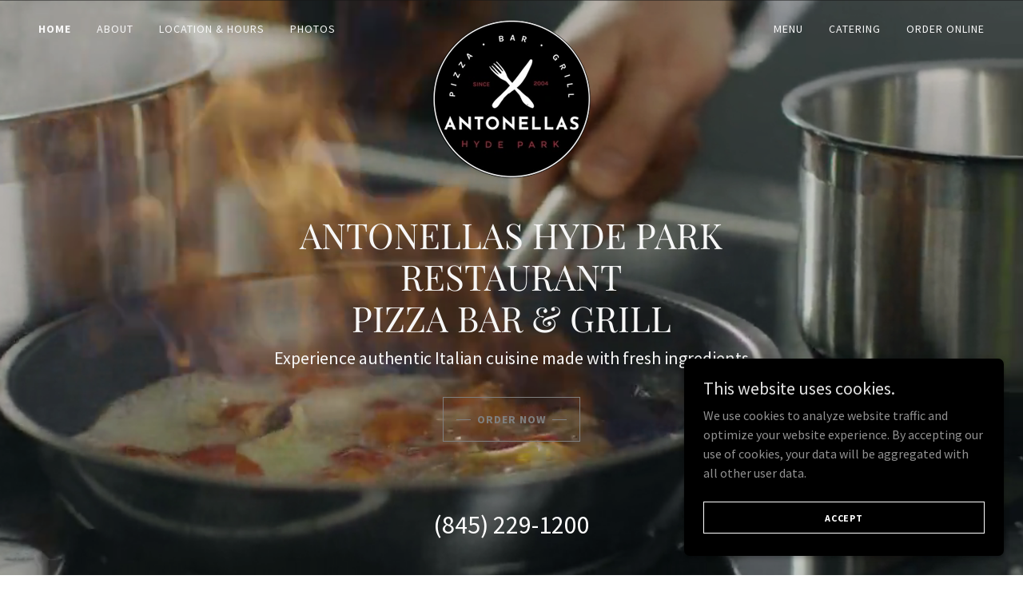

--- FILE ---
content_type: text/html;charset=utf-8
request_url: https://antonellashydepark.com/
body_size: 15204
content:
<!DOCTYPE html><html lang="en-US"><head><meta charSet="utf-8"/><meta http-equiv="X-UA-Compatible" content="IE=edge"/><meta name="viewport" content="width=device-width, initial-scale=1"/><title>Home</title><meta name="author" content="Antonellas Hyde Park"/><meta name="generator" content="Starfield Technologies; Go Daddy Website Builder 8.0.0000"/><link rel="manifest" href="/manifest.webmanifest"/><link rel="apple-touch-icon" sizes="57x57" href="//img1.wsimg.com/isteam/ip/bca50d5d-3635-4309-9599-91789925ac4b/black_logo%20-%20Copy.png/:/rs=w:57,h:57,m"/><link rel="apple-touch-icon" sizes="60x60" href="//img1.wsimg.com/isteam/ip/bca50d5d-3635-4309-9599-91789925ac4b/black_logo%20-%20Copy.png/:/rs=w:60,h:60,m"/><link rel="apple-touch-icon" sizes="72x72" href="//img1.wsimg.com/isteam/ip/bca50d5d-3635-4309-9599-91789925ac4b/black_logo%20-%20Copy.png/:/rs=w:72,h:72,m"/><link rel="apple-touch-icon" sizes="114x114" href="//img1.wsimg.com/isteam/ip/bca50d5d-3635-4309-9599-91789925ac4b/black_logo%20-%20Copy.png/:/rs=w:114,h:114,m"/><link rel="apple-touch-icon" sizes="120x120" href="//img1.wsimg.com/isteam/ip/bca50d5d-3635-4309-9599-91789925ac4b/black_logo%20-%20Copy.png/:/rs=w:120,h:120,m"/><link rel="apple-touch-icon" sizes="144x144" href="//img1.wsimg.com/isteam/ip/bca50d5d-3635-4309-9599-91789925ac4b/black_logo%20-%20Copy.png/:/rs=w:144,h:144,m"/><link rel="apple-touch-icon" sizes="152x152" href="//img1.wsimg.com/isteam/ip/bca50d5d-3635-4309-9599-91789925ac4b/black_logo%20-%20Copy.png/:/rs=w:152,h:152,m"/><link rel="apple-touch-icon" sizes="180x180" href="//img1.wsimg.com/isteam/ip/bca50d5d-3635-4309-9599-91789925ac4b/black_logo%20-%20Copy.png/:/rs=w:180,h:180,m"/><meta property="og:url" content="https://antonellashydepark.com/home"/>
<meta property="og:site_name" content="Antonellas Hyde Park"/>
<meta property="og:title" content="Antonellas Hyde Park"/>
<meta property="og:description" content="Experience authentic Italian cuisine made with fresh ingredients"/>
<meta property="og:type" content="website"/>
<meta property="og:image" content="https://img1.wsimg.com/isteam/videos/Ddlkpyd"/>
<meta property="og:locale" content="en_US"/>
<meta name="twitter:card" content="summary"/>
<meta name="twitter:title" content="Antonellas Hyde Park"/>
<meta name="twitter:description" content="ANTONELLAS HYDE PARK
RESTAURANT
PIZZA BAR &amp; GRILL"/>
<meta name="twitter:image" content="https://img1.wsimg.com/isteam/videos/Ddlkpyd"/>
<meta name="twitter:image:alt" content="Antonellas Hyde Park"/>
<meta name="theme-color" content="#000000"/><style data-inline-fonts>/* cyrillic */
@font-face {
  font-family: 'Playfair Display';
  font-style: normal;
  font-weight: 400;
  font-display: swap;
  src: url(https://img1.wsimg.com/gfonts/s/playfairdisplay/v40/nuFiD-vYSZviVYUb_rj3ij__anPXDTjYgFE_.woff2) format('woff2');
  unicode-range: U+0301, U+0400-045F, U+0490-0491, U+04B0-04B1, U+2116;
}
/* vietnamese */
@font-face {
  font-family: 'Playfair Display';
  font-style: normal;
  font-weight: 400;
  font-display: swap;
  src: url(https://img1.wsimg.com/gfonts/s/playfairdisplay/v40/nuFiD-vYSZviVYUb_rj3ij__anPXDTPYgFE_.woff2) format('woff2');
  unicode-range: U+0102-0103, U+0110-0111, U+0128-0129, U+0168-0169, U+01A0-01A1, U+01AF-01B0, U+0300-0301, U+0303-0304, U+0308-0309, U+0323, U+0329, U+1EA0-1EF9, U+20AB;
}
/* latin-ext */
@font-face {
  font-family: 'Playfair Display';
  font-style: normal;
  font-weight: 400;
  font-display: swap;
  src: url(https://img1.wsimg.com/gfonts/s/playfairdisplay/v40/nuFiD-vYSZviVYUb_rj3ij__anPXDTLYgFE_.woff2) format('woff2');
  unicode-range: U+0100-02BA, U+02BD-02C5, U+02C7-02CC, U+02CE-02D7, U+02DD-02FF, U+0304, U+0308, U+0329, U+1D00-1DBF, U+1E00-1E9F, U+1EF2-1EFF, U+2020, U+20A0-20AB, U+20AD-20C0, U+2113, U+2C60-2C7F, U+A720-A7FF;
}
/* latin */
@font-face {
  font-family: 'Playfair Display';
  font-style: normal;
  font-weight: 400;
  font-display: swap;
  src: url(https://img1.wsimg.com/gfonts/s/playfairdisplay/v40/nuFiD-vYSZviVYUb_rj3ij__anPXDTzYgA.woff2) format('woff2');
  unicode-range: U+0000-00FF, U+0131, U+0152-0153, U+02BB-02BC, U+02C6, U+02DA, U+02DC, U+0304, U+0308, U+0329, U+2000-206F, U+20AC, U+2122, U+2191, U+2193, U+2212, U+2215, U+FEFF, U+FFFD;
}
/* cyrillic */
@font-face {
  font-family: 'Playfair Display';
  font-style: normal;
  font-weight: 700;
  font-display: swap;
  src: url(https://img1.wsimg.com/gfonts/s/playfairdisplay/v40/nuFiD-vYSZviVYUb_rj3ij__anPXDTjYgFE_.woff2) format('woff2');
  unicode-range: U+0301, U+0400-045F, U+0490-0491, U+04B0-04B1, U+2116;
}
/* vietnamese */
@font-face {
  font-family: 'Playfair Display';
  font-style: normal;
  font-weight: 700;
  font-display: swap;
  src: url(https://img1.wsimg.com/gfonts/s/playfairdisplay/v40/nuFiD-vYSZviVYUb_rj3ij__anPXDTPYgFE_.woff2) format('woff2');
  unicode-range: U+0102-0103, U+0110-0111, U+0128-0129, U+0168-0169, U+01A0-01A1, U+01AF-01B0, U+0300-0301, U+0303-0304, U+0308-0309, U+0323, U+0329, U+1EA0-1EF9, U+20AB;
}
/* latin-ext */
@font-face {
  font-family: 'Playfair Display';
  font-style: normal;
  font-weight: 700;
  font-display: swap;
  src: url(https://img1.wsimg.com/gfonts/s/playfairdisplay/v40/nuFiD-vYSZviVYUb_rj3ij__anPXDTLYgFE_.woff2) format('woff2');
  unicode-range: U+0100-02BA, U+02BD-02C5, U+02C7-02CC, U+02CE-02D7, U+02DD-02FF, U+0304, U+0308, U+0329, U+1D00-1DBF, U+1E00-1E9F, U+1EF2-1EFF, U+2020, U+20A0-20AB, U+20AD-20C0, U+2113, U+2C60-2C7F, U+A720-A7FF;
}
/* latin */
@font-face {
  font-family: 'Playfair Display';
  font-style: normal;
  font-weight: 700;
  font-display: swap;
  src: url(https://img1.wsimg.com/gfonts/s/playfairdisplay/v40/nuFiD-vYSZviVYUb_rj3ij__anPXDTzYgA.woff2) format('woff2');
  unicode-range: U+0000-00FF, U+0131, U+0152-0153, U+02BB-02BC, U+02C6, U+02DA, U+02DC, U+0304, U+0308, U+0329, U+2000-206F, U+20AC, U+2122, U+2191, U+2193, U+2212, U+2215, U+FEFF, U+FFFD;
}
/* cyrillic */
@font-face {
  font-family: 'Playfair Display';
  font-style: normal;
  font-weight: 900;
  font-display: swap;
  src: url(https://img1.wsimg.com/gfonts/s/playfairdisplay/v40/nuFiD-vYSZviVYUb_rj3ij__anPXDTjYgFE_.woff2) format('woff2');
  unicode-range: U+0301, U+0400-045F, U+0490-0491, U+04B0-04B1, U+2116;
}
/* vietnamese */
@font-face {
  font-family: 'Playfair Display';
  font-style: normal;
  font-weight: 900;
  font-display: swap;
  src: url(https://img1.wsimg.com/gfonts/s/playfairdisplay/v40/nuFiD-vYSZviVYUb_rj3ij__anPXDTPYgFE_.woff2) format('woff2');
  unicode-range: U+0102-0103, U+0110-0111, U+0128-0129, U+0168-0169, U+01A0-01A1, U+01AF-01B0, U+0300-0301, U+0303-0304, U+0308-0309, U+0323, U+0329, U+1EA0-1EF9, U+20AB;
}
/* latin-ext */
@font-face {
  font-family: 'Playfair Display';
  font-style: normal;
  font-weight: 900;
  font-display: swap;
  src: url(https://img1.wsimg.com/gfonts/s/playfairdisplay/v40/nuFiD-vYSZviVYUb_rj3ij__anPXDTLYgFE_.woff2) format('woff2');
  unicode-range: U+0100-02BA, U+02BD-02C5, U+02C7-02CC, U+02CE-02D7, U+02DD-02FF, U+0304, U+0308, U+0329, U+1D00-1DBF, U+1E00-1E9F, U+1EF2-1EFF, U+2020, U+20A0-20AB, U+20AD-20C0, U+2113, U+2C60-2C7F, U+A720-A7FF;
}
/* latin */
@font-face {
  font-family: 'Playfair Display';
  font-style: normal;
  font-weight: 900;
  font-display: swap;
  src: url(https://img1.wsimg.com/gfonts/s/playfairdisplay/v40/nuFiD-vYSZviVYUb_rj3ij__anPXDTzYgA.woff2) format('woff2');
  unicode-range: U+0000-00FF, U+0131, U+0152-0153, U+02BB-02BC, U+02C6, U+02DA, U+02DC, U+0304, U+0308, U+0329, U+2000-206F, U+20AC, U+2122, U+2191, U+2193, U+2212, U+2215, U+FEFF, U+FFFD;
}

/* cyrillic-ext */
@font-face {
  font-family: 'Source Sans Pro';
  font-style: italic;
  font-weight: 300;
  font-display: swap;
  src: url(https://img1.wsimg.com/gfonts/s/sourcesanspro/v23/6xKwdSBYKcSV-LCoeQqfX1RYOo3qPZZMkidh18Smxg.woff2) format('woff2');
  unicode-range: U+0460-052F, U+1C80-1C8A, U+20B4, U+2DE0-2DFF, U+A640-A69F, U+FE2E-FE2F;
}
/* cyrillic */
@font-face {
  font-family: 'Source Sans Pro';
  font-style: italic;
  font-weight: 300;
  font-display: swap;
  src: url(https://img1.wsimg.com/gfonts/s/sourcesanspro/v23/6xKwdSBYKcSV-LCoeQqfX1RYOo3qPZZMkido18Smxg.woff2) format('woff2');
  unicode-range: U+0301, U+0400-045F, U+0490-0491, U+04B0-04B1, U+2116;
}
/* greek-ext */
@font-face {
  font-family: 'Source Sans Pro';
  font-style: italic;
  font-weight: 300;
  font-display: swap;
  src: url(https://img1.wsimg.com/gfonts/s/sourcesanspro/v23/6xKwdSBYKcSV-LCoeQqfX1RYOo3qPZZMkidg18Smxg.woff2) format('woff2');
  unicode-range: U+1F00-1FFF;
}
/* greek */
@font-face {
  font-family: 'Source Sans Pro';
  font-style: italic;
  font-weight: 300;
  font-display: swap;
  src: url(https://img1.wsimg.com/gfonts/s/sourcesanspro/v23/6xKwdSBYKcSV-LCoeQqfX1RYOo3qPZZMkidv18Smxg.woff2) format('woff2');
  unicode-range: U+0370-0377, U+037A-037F, U+0384-038A, U+038C, U+038E-03A1, U+03A3-03FF;
}
/* vietnamese */
@font-face {
  font-family: 'Source Sans Pro';
  font-style: italic;
  font-weight: 300;
  font-display: swap;
  src: url(https://img1.wsimg.com/gfonts/s/sourcesanspro/v23/6xKwdSBYKcSV-LCoeQqfX1RYOo3qPZZMkidj18Smxg.woff2) format('woff2');
  unicode-range: U+0102-0103, U+0110-0111, U+0128-0129, U+0168-0169, U+01A0-01A1, U+01AF-01B0, U+0300-0301, U+0303-0304, U+0308-0309, U+0323, U+0329, U+1EA0-1EF9, U+20AB;
}
/* latin-ext */
@font-face {
  font-family: 'Source Sans Pro';
  font-style: italic;
  font-weight: 300;
  font-display: swap;
  src: url(https://img1.wsimg.com/gfonts/s/sourcesanspro/v23/6xKwdSBYKcSV-LCoeQqfX1RYOo3qPZZMkidi18Smxg.woff2) format('woff2');
  unicode-range: U+0100-02BA, U+02BD-02C5, U+02C7-02CC, U+02CE-02D7, U+02DD-02FF, U+0304, U+0308, U+0329, U+1D00-1DBF, U+1E00-1E9F, U+1EF2-1EFF, U+2020, U+20A0-20AB, U+20AD-20C0, U+2113, U+2C60-2C7F, U+A720-A7FF;
}
/* latin */
@font-face {
  font-family: 'Source Sans Pro';
  font-style: italic;
  font-weight: 300;
  font-display: swap;
  src: url(https://img1.wsimg.com/gfonts/s/sourcesanspro/v23/6xKwdSBYKcSV-LCoeQqfX1RYOo3qPZZMkids18Q.woff2) format('woff2');
  unicode-range: U+0000-00FF, U+0131, U+0152-0153, U+02BB-02BC, U+02C6, U+02DA, U+02DC, U+0304, U+0308, U+0329, U+2000-206F, U+20AC, U+2122, U+2191, U+2193, U+2212, U+2215, U+FEFF, U+FFFD;
}
/* cyrillic-ext */
@font-face {
  font-family: 'Source Sans Pro';
  font-style: italic;
  font-weight: 400;
  font-display: swap;
  src: url(https://img1.wsimg.com/gfonts/s/sourcesanspro/v23/6xK1dSBYKcSV-LCoeQqfX1RYOo3qPZ7qsDJT9g.woff2) format('woff2');
  unicode-range: U+0460-052F, U+1C80-1C8A, U+20B4, U+2DE0-2DFF, U+A640-A69F, U+FE2E-FE2F;
}
/* cyrillic */
@font-face {
  font-family: 'Source Sans Pro';
  font-style: italic;
  font-weight: 400;
  font-display: swap;
  src: url(https://img1.wsimg.com/gfonts/s/sourcesanspro/v23/6xK1dSBYKcSV-LCoeQqfX1RYOo3qPZ7jsDJT9g.woff2) format('woff2');
  unicode-range: U+0301, U+0400-045F, U+0490-0491, U+04B0-04B1, U+2116;
}
/* greek-ext */
@font-face {
  font-family: 'Source Sans Pro';
  font-style: italic;
  font-weight: 400;
  font-display: swap;
  src: url(https://img1.wsimg.com/gfonts/s/sourcesanspro/v23/6xK1dSBYKcSV-LCoeQqfX1RYOo3qPZ7rsDJT9g.woff2) format('woff2');
  unicode-range: U+1F00-1FFF;
}
/* greek */
@font-face {
  font-family: 'Source Sans Pro';
  font-style: italic;
  font-weight: 400;
  font-display: swap;
  src: url(https://img1.wsimg.com/gfonts/s/sourcesanspro/v23/6xK1dSBYKcSV-LCoeQqfX1RYOo3qPZ7ksDJT9g.woff2) format('woff2');
  unicode-range: U+0370-0377, U+037A-037F, U+0384-038A, U+038C, U+038E-03A1, U+03A3-03FF;
}
/* vietnamese */
@font-face {
  font-family: 'Source Sans Pro';
  font-style: italic;
  font-weight: 400;
  font-display: swap;
  src: url(https://img1.wsimg.com/gfonts/s/sourcesanspro/v23/6xK1dSBYKcSV-LCoeQqfX1RYOo3qPZ7osDJT9g.woff2) format('woff2');
  unicode-range: U+0102-0103, U+0110-0111, U+0128-0129, U+0168-0169, U+01A0-01A1, U+01AF-01B0, U+0300-0301, U+0303-0304, U+0308-0309, U+0323, U+0329, U+1EA0-1EF9, U+20AB;
}
/* latin-ext */
@font-face {
  font-family: 'Source Sans Pro';
  font-style: italic;
  font-weight: 400;
  font-display: swap;
  src: url(https://img1.wsimg.com/gfonts/s/sourcesanspro/v23/6xK1dSBYKcSV-LCoeQqfX1RYOo3qPZ7psDJT9g.woff2) format('woff2');
  unicode-range: U+0100-02BA, U+02BD-02C5, U+02C7-02CC, U+02CE-02D7, U+02DD-02FF, U+0304, U+0308, U+0329, U+1D00-1DBF, U+1E00-1E9F, U+1EF2-1EFF, U+2020, U+20A0-20AB, U+20AD-20C0, U+2113, U+2C60-2C7F, U+A720-A7FF;
}
/* latin */
@font-face {
  font-family: 'Source Sans Pro';
  font-style: italic;
  font-weight: 400;
  font-display: swap;
  src: url(https://img1.wsimg.com/gfonts/s/sourcesanspro/v23/6xK1dSBYKcSV-LCoeQqfX1RYOo3qPZ7nsDI.woff2) format('woff2');
  unicode-range: U+0000-00FF, U+0131, U+0152-0153, U+02BB-02BC, U+02C6, U+02DA, U+02DC, U+0304, U+0308, U+0329, U+2000-206F, U+20AC, U+2122, U+2191, U+2193, U+2212, U+2215, U+FEFF, U+FFFD;
}
/* cyrillic-ext */
@font-face {
  font-family: 'Source Sans Pro';
  font-style: italic;
  font-weight: 700;
  font-display: swap;
  src: url(https://img1.wsimg.com/gfonts/s/sourcesanspro/v23/6xKwdSBYKcSV-LCoeQqfX1RYOo3qPZZclSdh18Smxg.woff2) format('woff2');
  unicode-range: U+0460-052F, U+1C80-1C8A, U+20B4, U+2DE0-2DFF, U+A640-A69F, U+FE2E-FE2F;
}
/* cyrillic */
@font-face {
  font-family: 'Source Sans Pro';
  font-style: italic;
  font-weight: 700;
  font-display: swap;
  src: url(https://img1.wsimg.com/gfonts/s/sourcesanspro/v23/6xKwdSBYKcSV-LCoeQqfX1RYOo3qPZZclSdo18Smxg.woff2) format('woff2');
  unicode-range: U+0301, U+0400-045F, U+0490-0491, U+04B0-04B1, U+2116;
}
/* greek-ext */
@font-face {
  font-family: 'Source Sans Pro';
  font-style: italic;
  font-weight: 700;
  font-display: swap;
  src: url(https://img1.wsimg.com/gfonts/s/sourcesanspro/v23/6xKwdSBYKcSV-LCoeQqfX1RYOo3qPZZclSdg18Smxg.woff2) format('woff2');
  unicode-range: U+1F00-1FFF;
}
/* greek */
@font-face {
  font-family: 'Source Sans Pro';
  font-style: italic;
  font-weight: 700;
  font-display: swap;
  src: url(https://img1.wsimg.com/gfonts/s/sourcesanspro/v23/6xKwdSBYKcSV-LCoeQqfX1RYOo3qPZZclSdv18Smxg.woff2) format('woff2');
  unicode-range: U+0370-0377, U+037A-037F, U+0384-038A, U+038C, U+038E-03A1, U+03A3-03FF;
}
/* vietnamese */
@font-face {
  font-family: 'Source Sans Pro';
  font-style: italic;
  font-weight: 700;
  font-display: swap;
  src: url(https://img1.wsimg.com/gfonts/s/sourcesanspro/v23/6xKwdSBYKcSV-LCoeQqfX1RYOo3qPZZclSdj18Smxg.woff2) format('woff2');
  unicode-range: U+0102-0103, U+0110-0111, U+0128-0129, U+0168-0169, U+01A0-01A1, U+01AF-01B0, U+0300-0301, U+0303-0304, U+0308-0309, U+0323, U+0329, U+1EA0-1EF9, U+20AB;
}
/* latin-ext */
@font-face {
  font-family: 'Source Sans Pro';
  font-style: italic;
  font-weight: 700;
  font-display: swap;
  src: url(https://img1.wsimg.com/gfonts/s/sourcesanspro/v23/6xKwdSBYKcSV-LCoeQqfX1RYOo3qPZZclSdi18Smxg.woff2) format('woff2');
  unicode-range: U+0100-02BA, U+02BD-02C5, U+02C7-02CC, U+02CE-02D7, U+02DD-02FF, U+0304, U+0308, U+0329, U+1D00-1DBF, U+1E00-1E9F, U+1EF2-1EFF, U+2020, U+20A0-20AB, U+20AD-20C0, U+2113, U+2C60-2C7F, U+A720-A7FF;
}
/* latin */
@font-face {
  font-family: 'Source Sans Pro';
  font-style: italic;
  font-weight: 700;
  font-display: swap;
  src: url(https://img1.wsimg.com/gfonts/s/sourcesanspro/v23/6xKwdSBYKcSV-LCoeQqfX1RYOo3qPZZclSds18Q.woff2) format('woff2');
  unicode-range: U+0000-00FF, U+0131, U+0152-0153, U+02BB-02BC, U+02C6, U+02DA, U+02DC, U+0304, U+0308, U+0329, U+2000-206F, U+20AC, U+2122, U+2191, U+2193, U+2212, U+2215, U+FEFF, U+FFFD;
}
/* cyrillic-ext */
@font-face {
  font-family: 'Source Sans Pro';
  font-style: normal;
  font-weight: 300;
  font-display: swap;
  src: url(https://img1.wsimg.com/gfonts/s/sourcesanspro/v23/6xKydSBYKcSV-LCoeQqfX1RYOo3ik4zwmhduz8A.woff2) format('woff2');
  unicode-range: U+0460-052F, U+1C80-1C8A, U+20B4, U+2DE0-2DFF, U+A640-A69F, U+FE2E-FE2F;
}
/* cyrillic */
@font-face {
  font-family: 'Source Sans Pro';
  font-style: normal;
  font-weight: 300;
  font-display: swap;
  src: url(https://img1.wsimg.com/gfonts/s/sourcesanspro/v23/6xKydSBYKcSV-LCoeQqfX1RYOo3ik4zwkxduz8A.woff2) format('woff2');
  unicode-range: U+0301, U+0400-045F, U+0490-0491, U+04B0-04B1, U+2116;
}
/* greek-ext */
@font-face {
  font-family: 'Source Sans Pro';
  font-style: normal;
  font-weight: 300;
  font-display: swap;
  src: url(https://img1.wsimg.com/gfonts/s/sourcesanspro/v23/6xKydSBYKcSV-LCoeQqfX1RYOo3ik4zwmxduz8A.woff2) format('woff2');
  unicode-range: U+1F00-1FFF;
}
/* greek */
@font-face {
  font-family: 'Source Sans Pro';
  font-style: normal;
  font-weight: 300;
  font-display: swap;
  src: url(https://img1.wsimg.com/gfonts/s/sourcesanspro/v23/6xKydSBYKcSV-LCoeQqfX1RYOo3ik4zwlBduz8A.woff2) format('woff2');
  unicode-range: U+0370-0377, U+037A-037F, U+0384-038A, U+038C, U+038E-03A1, U+03A3-03FF;
}
/* vietnamese */
@font-face {
  font-family: 'Source Sans Pro';
  font-style: normal;
  font-weight: 300;
  font-display: swap;
  src: url(https://img1.wsimg.com/gfonts/s/sourcesanspro/v23/6xKydSBYKcSV-LCoeQqfX1RYOo3ik4zwmBduz8A.woff2) format('woff2');
  unicode-range: U+0102-0103, U+0110-0111, U+0128-0129, U+0168-0169, U+01A0-01A1, U+01AF-01B0, U+0300-0301, U+0303-0304, U+0308-0309, U+0323, U+0329, U+1EA0-1EF9, U+20AB;
}
/* latin-ext */
@font-face {
  font-family: 'Source Sans Pro';
  font-style: normal;
  font-weight: 300;
  font-display: swap;
  src: url(https://img1.wsimg.com/gfonts/s/sourcesanspro/v23/6xKydSBYKcSV-LCoeQqfX1RYOo3ik4zwmRduz8A.woff2) format('woff2');
  unicode-range: U+0100-02BA, U+02BD-02C5, U+02C7-02CC, U+02CE-02D7, U+02DD-02FF, U+0304, U+0308, U+0329, U+1D00-1DBF, U+1E00-1E9F, U+1EF2-1EFF, U+2020, U+20A0-20AB, U+20AD-20C0, U+2113, U+2C60-2C7F, U+A720-A7FF;
}
/* latin */
@font-face {
  font-family: 'Source Sans Pro';
  font-style: normal;
  font-weight: 300;
  font-display: swap;
  src: url(https://img1.wsimg.com/gfonts/s/sourcesanspro/v23/6xKydSBYKcSV-LCoeQqfX1RYOo3ik4zwlxdu.woff2) format('woff2');
  unicode-range: U+0000-00FF, U+0131, U+0152-0153, U+02BB-02BC, U+02C6, U+02DA, U+02DC, U+0304, U+0308, U+0329, U+2000-206F, U+20AC, U+2122, U+2191, U+2193, U+2212, U+2215, U+FEFF, U+FFFD;
}
/* cyrillic-ext */
@font-face {
  font-family: 'Source Sans Pro';
  font-style: normal;
  font-weight: 400;
  font-display: swap;
  src: url(https://img1.wsimg.com/gfonts/s/sourcesanspro/v23/6xK3dSBYKcSV-LCoeQqfX1RYOo3qNa7lqDY.woff2) format('woff2');
  unicode-range: U+0460-052F, U+1C80-1C8A, U+20B4, U+2DE0-2DFF, U+A640-A69F, U+FE2E-FE2F;
}
/* cyrillic */
@font-face {
  font-family: 'Source Sans Pro';
  font-style: normal;
  font-weight: 400;
  font-display: swap;
  src: url(https://img1.wsimg.com/gfonts/s/sourcesanspro/v23/6xK3dSBYKcSV-LCoeQqfX1RYOo3qPK7lqDY.woff2) format('woff2');
  unicode-range: U+0301, U+0400-045F, U+0490-0491, U+04B0-04B1, U+2116;
}
/* greek-ext */
@font-face {
  font-family: 'Source Sans Pro';
  font-style: normal;
  font-weight: 400;
  font-display: swap;
  src: url(https://img1.wsimg.com/gfonts/s/sourcesanspro/v23/6xK3dSBYKcSV-LCoeQqfX1RYOo3qNK7lqDY.woff2) format('woff2');
  unicode-range: U+1F00-1FFF;
}
/* greek */
@font-face {
  font-family: 'Source Sans Pro';
  font-style: normal;
  font-weight: 400;
  font-display: swap;
  src: url(https://img1.wsimg.com/gfonts/s/sourcesanspro/v23/6xK3dSBYKcSV-LCoeQqfX1RYOo3qO67lqDY.woff2) format('woff2');
  unicode-range: U+0370-0377, U+037A-037F, U+0384-038A, U+038C, U+038E-03A1, U+03A3-03FF;
}
/* vietnamese */
@font-face {
  font-family: 'Source Sans Pro';
  font-style: normal;
  font-weight: 400;
  font-display: swap;
  src: url(https://img1.wsimg.com/gfonts/s/sourcesanspro/v23/6xK3dSBYKcSV-LCoeQqfX1RYOo3qN67lqDY.woff2) format('woff2');
  unicode-range: U+0102-0103, U+0110-0111, U+0128-0129, U+0168-0169, U+01A0-01A1, U+01AF-01B0, U+0300-0301, U+0303-0304, U+0308-0309, U+0323, U+0329, U+1EA0-1EF9, U+20AB;
}
/* latin-ext */
@font-face {
  font-family: 'Source Sans Pro';
  font-style: normal;
  font-weight: 400;
  font-display: swap;
  src: url(https://img1.wsimg.com/gfonts/s/sourcesanspro/v23/6xK3dSBYKcSV-LCoeQqfX1RYOo3qNq7lqDY.woff2) format('woff2');
  unicode-range: U+0100-02BA, U+02BD-02C5, U+02C7-02CC, U+02CE-02D7, U+02DD-02FF, U+0304, U+0308, U+0329, U+1D00-1DBF, U+1E00-1E9F, U+1EF2-1EFF, U+2020, U+20A0-20AB, U+20AD-20C0, U+2113, U+2C60-2C7F, U+A720-A7FF;
}
/* latin */
@font-face {
  font-family: 'Source Sans Pro';
  font-style: normal;
  font-weight: 400;
  font-display: swap;
  src: url(https://img1.wsimg.com/gfonts/s/sourcesanspro/v23/6xK3dSBYKcSV-LCoeQqfX1RYOo3qOK7l.woff2) format('woff2');
  unicode-range: U+0000-00FF, U+0131, U+0152-0153, U+02BB-02BC, U+02C6, U+02DA, U+02DC, U+0304, U+0308, U+0329, U+2000-206F, U+20AC, U+2122, U+2191, U+2193, U+2212, U+2215, U+FEFF, U+FFFD;
}
/* cyrillic-ext */
@font-face {
  font-family: 'Source Sans Pro';
  font-style: normal;
  font-weight: 700;
  font-display: swap;
  src: url(https://img1.wsimg.com/gfonts/s/sourcesanspro/v23/6xKydSBYKcSV-LCoeQqfX1RYOo3ig4vwmhduz8A.woff2) format('woff2');
  unicode-range: U+0460-052F, U+1C80-1C8A, U+20B4, U+2DE0-2DFF, U+A640-A69F, U+FE2E-FE2F;
}
/* cyrillic */
@font-face {
  font-family: 'Source Sans Pro';
  font-style: normal;
  font-weight: 700;
  font-display: swap;
  src: url(https://img1.wsimg.com/gfonts/s/sourcesanspro/v23/6xKydSBYKcSV-LCoeQqfX1RYOo3ig4vwkxduz8A.woff2) format('woff2');
  unicode-range: U+0301, U+0400-045F, U+0490-0491, U+04B0-04B1, U+2116;
}
/* greek-ext */
@font-face {
  font-family: 'Source Sans Pro';
  font-style: normal;
  font-weight: 700;
  font-display: swap;
  src: url(https://img1.wsimg.com/gfonts/s/sourcesanspro/v23/6xKydSBYKcSV-LCoeQqfX1RYOo3ig4vwmxduz8A.woff2) format('woff2');
  unicode-range: U+1F00-1FFF;
}
/* greek */
@font-face {
  font-family: 'Source Sans Pro';
  font-style: normal;
  font-weight: 700;
  font-display: swap;
  src: url(https://img1.wsimg.com/gfonts/s/sourcesanspro/v23/6xKydSBYKcSV-LCoeQqfX1RYOo3ig4vwlBduz8A.woff2) format('woff2');
  unicode-range: U+0370-0377, U+037A-037F, U+0384-038A, U+038C, U+038E-03A1, U+03A3-03FF;
}
/* vietnamese */
@font-face {
  font-family: 'Source Sans Pro';
  font-style: normal;
  font-weight: 700;
  font-display: swap;
  src: url(https://img1.wsimg.com/gfonts/s/sourcesanspro/v23/6xKydSBYKcSV-LCoeQqfX1RYOo3ig4vwmBduz8A.woff2) format('woff2');
  unicode-range: U+0102-0103, U+0110-0111, U+0128-0129, U+0168-0169, U+01A0-01A1, U+01AF-01B0, U+0300-0301, U+0303-0304, U+0308-0309, U+0323, U+0329, U+1EA0-1EF9, U+20AB;
}
/* latin-ext */
@font-face {
  font-family: 'Source Sans Pro';
  font-style: normal;
  font-weight: 700;
  font-display: swap;
  src: url(https://img1.wsimg.com/gfonts/s/sourcesanspro/v23/6xKydSBYKcSV-LCoeQqfX1RYOo3ig4vwmRduz8A.woff2) format('woff2');
  unicode-range: U+0100-02BA, U+02BD-02C5, U+02C7-02CC, U+02CE-02D7, U+02DD-02FF, U+0304, U+0308, U+0329, U+1D00-1DBF, U+1E00-1E9F, U+1EF2-1EFF, U+2020, U+20A0-20AB, U+20AD-20C0, U+2113, U+2C60-2C7F, U+A720-A7FF;
}
/* latin */
@font-face {
  font-family: 'Source Sans Pro';
  font-style: normal;
  font-weight: 700;
  font-display: swap;
  src: url(https://img1.wsimg.com/gfonts/s/sourcesanspro/v23/6xKydSBYKcSV-LCoeQqfX1RYOo3ig4vwlxdu.woff2) format('woff2');
  unicode-range: U+0000-00FF, U+0131, U+0152-0153, U+02BB-02BC, U+02C6, U+02DA, U+02DC, U+0304, U+0308, U+0329, U+2000-206F, U+20AC, U+2122, U+2191, U+2193, U+2212, U+2215, U+FEFF, U+FFFD;
}

/* cyrillic-ext */
@font-face {
  font-family: 'Montserrat';
  font-style: normal;
  font-weight: 600;
  font-display: swap;
  src: url(https://img1.wsimg.com/gfonts/s/montserrat/v31/JTUSjIg1_i6t8kCHKm459WRhyzbi.woff2) format('woff2');
  unicode-range: U+0460-052F, U+1C80-1C8A, U+20B4, U+2DE0-2DFF, U+A640-A69F, U+FE2E-FE2F;
}
/* cyrillic */
@font-face {
  font-family: 'Montserrat';
  font-style: normal;
  font-weight: 600;
  font-display: swap;
  src: url(https://img1.wsimg.com/gfonts/s/montserrat/v31/JTUSjIg1_i6t8kCHKm459W1hyzbi.woff2) format('woff2');
  unicode-range: U+0301, U+0400-045F, U+0490-0491, U+04B0-04B1, U+2116;
}
/* vietnamese */
@font-face {
  font-family: 'Montserrat';
  font-style: normal;
  font-weight: 600;
  font-display: swap;
  src: url(https://img1.wsimg.com/gfonts/s/montserrat/v31/JTUSjIg1_i6t8kCHKm459WZhyzbi.woff2) format('woff2');
  unicode-range: U+0102-0103, U+0110-0111, U+0128-0129, U+0168-0169, U+01A0-01A1, U+01AF-01B0, U+0300-0301, U+0303-0304, U+0308-0309, U+0323, U+0329, U+1EA0-1EF9, U+20AB;
}
/* latin-ext */
@font-face {
  font-family: 'Montserrat';
  font-style: normal;
  font-weight: 600;
  font-display: swap;
  src: url(https://img1.wsimg.com/gfonts/s/montserrat/v31/JTUSjIg1_i6t8kCHKm459Wdhyzbi.woff2) format('woff2');
  unicode-range: U+0100-02BA, U+02BD-02C5, U+02C7-02CC, U+02CE-02D7, U+02DD-02FF, U+0304, U+0308, U+0329, U+1D00-1DBF, U+1E00-1E9F, U+1EF2-1EFF, U+2020, U+20A0-20AB, U+20AD-20C0, U+2113, U+2C60-2C7F, U+A720-A7FF;
}
/* latin */
@font-face {
  font-family: 'Montserrat';
  font-style: normal;
  font-weight: 600;
  font-display: swap;
  src: url(https://img1.wsimg.com/gfonts/s/montserrat/v31/JTUSjIg1_i6t8kCHKm459Wlhyw.woff2) format('woff2');
  unicode-range: U+0000-00FF, U+0131, U+0152-0153, U+02BB-02BC, U+02C6, U+02DA, U+02DC, U+0304, U+0308, U+0329, U+2000-206F, U+20AC, U+2122, U+2191, U+2193, U+2212, U+2215, U+FEFF, U+FFFD;
}
/* cyrillic-ext */
@font-face {
  font-family: 'Montserrat';
  font-style: normal;
  font-weight: 700;
  font-display: swap;
  src: url(https://img1.wsimg.com/gfonts/s/montserrat/v31/JTUSjIg1_i6t8kCHKm459WRhyzbi.woff2) format('woff2');
  unicode-range: U+0460-052F, U+1C80-1C8A, U+20B4, U+2DE0-2DFF, U+A640-A69F, U+FE2E-FE2F;
}
/* cyrillic */
@font-face {
  font-family: 'Montserrat';
  font-style: normal;
  font-weight: 700;
  font-display: swap;
  src: url(https://img1.wsimg.com/gfonts/s/montserrat/v31/JTUSjIg1_i6t8kCHKm459W1hyzbi.woff2) format('woff2');
  unicode-range: U+0301, U+0400-045F, U+0490-0491, U+04B0-04B1, U+2116;
}
/* vietnamese */
@font-face {
  font-family: 'Montserrat';
  font-style: normal;
  font-weight: 700;
  font-display: swap;
  src: url(https://img1.wsimg.com/gfonts/s/montserrat/v31/JTUSjIg1_i6t8kCHKm459WZhyzbi.woff2) format('woff2');
  unicode-range: U+0102-0103, U+0110-0111, U+0128-0129, U+0168-0169, U+01A0-01A1, U+01AF-01B0, U+0300-0301, U+0303-0304, U+0308-0309, U+0323, U+0329, U+1EA0-1EF9, U+20AB;
}
/* latin-ext */
@font-face {
  font-family: 'Montserrat';
  font-style: normal;
  font-weight: 700;
  font-display: swap;
  src: url(https://img1.wsimg.com/gfonts/s/montserrat/v31/JTUSjIg1_i6t8kCHKm459Wdhyzbi.woff2) format('woff2');
  unicode-range: U+0100-02BA, U+02BD-02C5, U+02C7-02CC, U+02CE-02D7, U+02DD-02FF, U+0304, U+0308, U+0329, U+1D00-1DBF, U+1E00-1E9F, U+1EF2-1EFF, U+2020, U+20A0-20AB, U+20AD-20C0, U+2113, U+2C60-2C7F, U+A720-A7FF;
}
/* latin */
@font-face {
  font-family: 'Montserrat';
  font-style: normal;
  font-weight: 700;
  font-display: swap;
  src: url(https://img1.wsimg.com/gfonts/s/montserrat/v31/JTUSjIg1_i6t8kCHKm459Wlhyw.woff2) format('woff2');
  unicode-range: U+0000-00FF, U+0131, U+0152-0153, U+02BB-02BC, U+02C6, U+02DA, U+02DC, U+0304, U+0308, U+0329, U+2000-206F, U+20AC, U+2122, U+2191, U+2193, U+2212, U+2215, U+FEFF, U+FFFD;
}
</style><style>.x{-ms-text-size-adjust:100%;-webkit-text-size-adjust:100%;-webkit-tap-highlight-color:rgba(0,0,0,0);margin:0;box-sizing:border-box}.x *,.x :after,.x :before{box-sizing:inherit}.x-el a[href^="mailto:"]:not(.x-el),.x-el a[href^="tel:"]:not(.x-el){color:inherit;font-size:inherit;text-decoration:inherit}.x-el-article,.x-el-aside,.x-el-details,.x-el-figcaption,.x-el-figure,.x-el-footer,.x-el-header,.x-el-hgroup,.x-el-main,.x-el-menu,.x-el-nav,.x-el-section,.x-el-summary{display:block}.x-el-audio,.x-el-canvas,.x-el-progress,.x-el-video{display:inline-block;vertical-align:baseline}.x-el-audio:not([controls]){display:none;height:0}.x-el-template{display:none}.x-el-a{background-color:transparent;color:inherit}.x-el-a:active,.x-el-a:hover{outline:0}.x-el-abbr[title]{border-bottom:1px dotted}.x-el-b,.x-el-strong{font-weight:700}.x-el-dfn{font-style:italic}.x-el-mark{background:#ff0;color:#000}.x-el-small{font-size:80%}.x-el-sub,.x-el-sup{font-size:75%;line-height:0;position:relative;vertical-align:baseline}.x-el-sup{top:-.5em}.x-el-sub{bottom:-.25em}.x-el-img{vertical-align:middle;border:0}.x-el-svg:not(:root){overflow:hidden}.x-el-figure{margin:0}.x-el-hr{box-sizing:content-box;height:0}.x-el-pre{overflow:auto}.x-el-code,.x-el-kbd,.x-el-pre,.x-el-samp{font-family:monospace,monospace;font-size:1em}.x-el-button,.x-el-input,.x-el-optgroup,.x-el-select,.x-el-textarea{color:inherit;font:inherit;margin:0}.x-el-button{overflow:visible}.x-el-button,.x-el-select{text-transform:none}.x-el-button,.x-el-input[type=button],.x-el-input[type=reset],.x-el-input[type=submit]{-webkit-appearance:button;cursor:pointer}.x-el-button[disabled],.x-el-input[disabled]{cursor:default}.x-el-button::-moz-focus-inner,.x-el-input::-moz-focus-inner{border:0;padding:0}.x-el-input{line-height:normal}.x-el-input[type=checkbox],.x-el-input[type=radio]{box-sizing:border-box;padding:0}.x-el-input[type=number]::-webkit-inner-spin-button,.x-el-input[type=number]::-webkit-outer-spin-button{height:auto}.x-el-input[type=search]{-webkit-appearance:textfield;box-sizing:content-box}.x-el-input[type=search]::-webkit-search-cancel-button,.x-el-input[type=search]::-webkit-search-decoration{-webkit-appearance:none}.x-el-textarea{border:0}.x-el-fieldset{border:1px solid silver;margin:0 2px;padding:.35em .625em .75em}.x-el-legend{border:0;padding:0}.x-el-textarea{overflow:auto}.x-el-optgroup{font-weight:700}.x-el-table{border-collapse:collapse;border-spacing:0}.x-el-td,.x-el-th{padding:0}.x{-webkit-font-smoothing:antialiased}.x-el-hr{border:0}.x-el-fieldset,.x-el-input,.x-el-select,.x-el-textarea{margin-top:0;margin-bottom:0}.x-el-fieldset,.x-el-input[type=email],.x-el-input[type=text],.x-el-textarea{width:100%}.x-el-label{vertical-align:middle}.x-el-input{border-style:none;padding:.5em;vertical-align:middle}.x-el-select:not([multiple]){vertical-align:middle}.x-el-textarea{line-height:1.75;padding:.5em}.x-el.d-none{display:none!important}.sideline-footer{margin-top:auto}.disable-scroll{touch-action:none;overflow:hidden;position:fixed;max-width:100vw}@-webkit-keyframes loaderscale{0%{transform:scale(1);opacity:1}45%{transform:scale(.1);opacity:.7}80%{transform:scale(1);opacity:1}}@keyframes loaderscale{0%{transform:scale(1);opacity:1}45%{transform:scale(.1);opacity:.7}80%{transform:scale(1);opacity:1}}.x-loader svg{display:inline-block}.x-loader svg:first-child{-webkit-animation:loaderscale .75s cubic-bezier(.2,.68,.18,1.08) -.24s infinite;animation:loaderscale .75s cubic-bezier(.2,.68,.18,1.08) -.24s infinite}.x-loader svg:nth-child(2){-webkit-animation:loaderscale .75s cubic-bezier(.2,.68,.18,1.08) -.12s infinite;animation:loaderscale .75s cubic-bezier(.2,.68,.18,1.08) -.12s infinite}.x-loader svg:nth-child(3){-webkit-animation:loaderscale .75s cubic-bezier(.2,.68,.18,1.08) 0s infinite;animation:loaderscale .75s cubic-bezier(.2,.68,.18,1.08) 0s infinite}.x-icon>svg{transition:transform .33s ease-in-out}.x-icon>svg.rotate-90{transform:rotate(-90deg)}.x-icon>svg.rotate90{transform:rotate(90deg)}.x-icon>svg.rotate-180{transform:rotate(-180deg)}.x-icon>svg.rotate180{transform:rotate(180deg)}.x-rt ol,.x-rt ul{text-align:left}.x-rt p{margin:0}.mte-inline-block{display:inline-block}@media only screen and (min-device-width:1025px){:root select,_::-webkit-full-page-media,_:future{font-family:sans-serif!important}}

</style>
<style>/*
Copyright 2017 The Playfair Display Project Authors (https://github.com/clauseggers/Playfair-Display), with Reserved Font Name "Playfair Display".

This Font Software is licensed under the SIL Open Font License, Version 1.1.
This license is copied below, and is also available with a FAQ at: http://scripts.sil.org/OFL

—————————————————————————————-
SIL OPEN FONT LICENSE Version 1.1 - 26 February 2007
—————————————————————————————-
*/

/*
Copyright 2010, 2012, 2014 Adobe Systems Incorporated (http://www.adobe.com/), with Reserved Font Name Source.

This Font Software is licensed under the SIL Open Font License, Version 1.1.
This license is copied below, and is also available with a FAQ at: http://scripts.sil.org/OFL

—————————————————————————————-
SIL OPEN FONT LICENSE Version 1.1 - 26 February 2007
—————————————————————————————-
*/

/*
Copyright 2011 The Montserrat Project Authors (https://github.com/JulietaUla/Montserrat)

This Font Software is licensed under the SIL Open Font License, Version 1.1.
This license is copied below, and is also available with a FAQ at: http://scripts.sil.org/OFL

—————————————————————————————-
SIL OPEN FONT LICENSE Version 1.1 - 26 February 2007
—————————————————————————————-
*/
</style>
<style data-glamor="cxs-default-sheet">.x .c1-1{letter-spacing:normal}.x .c1-2{text-transform:none}.x .c1-3{background-color:rgb(255, 255, 255)}.x .c1-4{width:100%}.x .c1-5 > div{position:relative}.x .c1-6 > div{overflow:hidden}.x .c1-7 > div{margin-top:auto}.x .c1-8 > div{margin-right:auto}.x .c1-9 > div{margin-bottom:auto}.x .c1-a > div{margin-left:auto}.x .c1-b{font-family:'Source Sans Pro', arial, sans-serif}.x .c1-c{font-size:16px}.x .c1-h{background-color:rgb(22, 22, 22)}.x .c1-i{padding-top:56px}.x .c1-j{padding-bottom:56px}.x .c1-k{overflow:hidden}.x .c1-l{padding:0px !important}.x .c1-o{position:relative}.x .c1-p{height:100%}.x .c1-q{position:absolute}.x .c1-r{margin-top:0}.x .c1-s{margin-right:auto}.x .c1-t{margin-bottom:0}.x .c1-u{margin-left:auto}.x .c1-v{display:flex}.x .c1-w{top:0px}.x .c1-x{left:0px}.x .c1-y{height:inherit}.x .c1-10{display:none}.x .c1-12{opacity:0.25}.x .c1-13{right:0px}.x .c1-14{bottom:0px}.x .c1-15{flex-direction:column}.x .c1-16{min-height:500px}.x .c1-17{justify-content:flex-start}.x .c1-19{position:static}.x .c1-1b{z-index:3}.x .c1-1c{background-color:transparent}.x .c1-1d .sticky-animate{background-color:rgba(22, 22, 22, 0.9)}.x .c1-1e .sticky-animate hr{opacity:0 !important}.x .c1-1f{transition:background .3s}.x .c1-1g{padding-top:8px}.x .c1-1h{padding-bottom:8px}.x .c1-1i{padding-left:24px}.x .c1-1j{padding-right:24px}.x .c1-1o{align-items:center}.x .c1-1p{flex-wrap:nowrap}.x .c1-1q{margin-right:0px}.x .c1-1r{margin-left:0px}.x .c1-1s{[object -object]:0px}.x .c1-1u{width:15%}.x .c1-1v{padding-right:0px}.x .c1-1w{padding-left:0px}.x .c1-1x{letter-spacing:inherit}.x .c1-1y{text-transform:inherit}.x .c1-1z{text-decoration:none}.x .c1-20{word-wrap:break-word}.x .c1-21{overflow-wrap:break-word}.x .c1-22{cursor:pointer}.x .c1-23{border-top:0px}.x .c1-24{border-right:0px}.x .c1-25{border-bottom:0px}.x .c1-26{border-left:0px}.x .c1-27{color:rgb(247, 247, 247)}.x .c1-28{font-weight:inherit}.x .c1-29:hover{color:rgb(127, 128, 128)}.x .c1-2a:active{color:rgb(219, 219, 219)}.x .c1-2b{color:inherit}.x .c1-2c{display:inline-block}.x .c1-2d{vertical-align:top}.x .c1-2e{padding-top:6px}.x .c1-2f{padding-right:6px}.x .c1-2g{padding-bottom:6px}.x .c1-2h{padding-left:6px}.x .c1-2i{width:70%}.x .c1-2j{text-align:center}.x .c1-2k{justify-content:center}.x .c1-2l{padding-left:8px}.x .c1-2m{padding-right:8px}.x .c1-2n{font-family:'Playfair Display', Georgia, serif}.x .c1-2o{max-width:calc(100% - 0.1px)}.x .c1-2s{display:inline}.x .c1-2t{max-width:100%}.x .c1-2u{width:auto}.x .c1-2v{color:rgb(127, 128, 128)}.x .c1-2w:hover{color:rgb(191, 191, 191)}.x .c1-2x{height:1em}.x .c1-2y{padding-top:0px}.x .c1-2z{padding-bottom:0px}.x .c1-31{vertical-align:middle}.x .c1-32{aspect-ratio:1.0152339499455931 / 1}.x .c1-33{object-fit:contain}.x .c1-34{height:80px}.x .c1-35{transition:max-height .5s}.x .c1-36{box-shadow:none}.x .c1-37{border-radius:0px}.x .c1-3p{justify-content:flex-end}.x .c1-3q{box-sizing:border-box}.x .c1-3r{flex-direction:row}.x .c1-3t{flex-grow:1}.x .c1-3u{flex-shrink:1}.x .c1-3v{flex-basis:0%}.x .c1-3y{line-height:24px}.x .c1-3z{padding-left:32px}.x .c1-40{white-space:nowrap}.x .c1-41{visibility:hidden}.x .c1-42:first-child{padding-left:0}.x .c1-43{letter-spacing:0.071em}.x .c1-44{text-transform:uppercase}.x .c1-45{display:block}.x .c1-46{font-size:14px}.x .c1-47{font-weight:700}.x .c1-48:hover{color:rgb(247, 247, 247)}.x .c1-49:active{color:rgb(247, 247, 247)}.x .c1-4e{margin-left:-6px}.x .c1-4f{margin-right:-6px}.x .c1-4g{margin-top:-6px}.x .c1-4h{margin-bottom:-6px}.x .c1-4i{font-weight:400}.x .c1-4j{z-index:1}.x .c1-4n{transition:transform .33s ease-in-out}.x .c1-4o{transform:rotate(0deg)}.x .c1-4p{border-radius:4px}.x .c1-4q{box-shadow:0 3px 6px 3px rgba(0,0,0,0.24)}.x .c1-4r{padding-top:16px}.x .c1-4s{padding-bottom:16px}.x .c1-4t{padding-left:16px}.x .c1-4u{padding-right:16px}.x .c1-4v{right:0px}.x .c1-4w{top:32px}.x .c1-4x{max-height:45vh}.x .c1-4y{overflow-y:auto}.x .c1-4z{z-index:1003}.x .c1-52{color:rgb(164, 164, 164)}.x .c1-53{text-align:left}.x .c1-54:last-child{margin-bottom:0}.x .c1-55{margin-top:8px}.x .c1-56{margin-bottom:8px}.x .c1-57{line-height:1.5}.x .c1-58{position:fixed}.x .c1-59{z-index:10002}.x .c1-5a{-webkit-overflow-scrolling:touch}.x .c1-5b{transform:translateX(-249vw)}.x .c1-5c{overscroll-behavior:contain}.x .c1-5d{box-shadow:0 2px 6px 0px rgba(0,0,0,0.2)}.x .c1-5e{transition:transform .3s ease-in-out}.x .c1-5f{line-height:1.3em}.x .c1-5g{font-style:normal}.x .c1-5h{top:15px}.x .c1-5i{right:15px}.x .c1-5j{font-size:28px}.x .c1-5o{overflow-x:hidden}.x .c1-5p{overscroll-behavior:none}.x .c1-5u{-webkit-margin-before:0}.x .c1-5v{-webkit-margin-after:0}.x .c1-5w{-webkit-padding-start:0}.x .c1-5x{border-color:rgba(76, 76, 76, 0.5)}.x .c1-5y{border-bottom-width:1px}.x .c1-5z{border-bottom-style:solid}.x .c1-60:last-child{border-bottom:0}.x .c1-61{min-width:200px}.x .c1-62{justify-content:space-between}.x .c1-63{font-size:22px}.x .c1-64:active{color:rgb(127, 128, 128)}.x .c1-6h{padding-top:24px}.x .c1-6i{padding-bottom:24px}.x .c1-6r{line-height:1.2}.x .c1-6s{white-space:pre-line}.x .c1-6t{font-size:32px}.x .c1-6y{word-wrap:normal !important}.x .c1-6z{overflow-wrap:normal !important}.x .c1-70{overflow:visible}.x .c1-71{font-size:40px}.x .c1-76 > p{margin-top:0}.x .c1-77 > p{margin-right:0}.x .c1-78 > p{margin-bottom:0}.x .c1-79 > p{margin-left:0}.x .c1-7a{font-size:inherit !important}.x .c1-7b{line-height:inherit}.x .c1-7c{font-style:italic}.x .c1-7d{text-decoration:line-through}.x .c1-7e{text-decoration:underline}.x .c1-7f{margin-top:24px}.x .c1-7g{margin-bottom:24px}.x .c1-7h{flex-wrap:wrap}.x .c1-7i{column-gap:24px}.x .c1-7j{row-gap:24px}.x .c1-7m{border-style:solid}.x .c1-7n{display:inline-flex}.x .c1-7o{min-height:56px}.x .c1-7p{border-color:currentColor}.x .c1-7q{border-top-width:1px}.x .c1-7r{border-right-width:1px}.x .c1-7s{border-bottom-width:1px}.x .c1-7t{border-left-width:1px}.x .c1-7u{text-shadow:none}.x .c1-7v:hover{background-color:rgb(42, 42, 42)}.x .c1-7w:hover{border-color:rgb(42, 42, 42)}.x .c1-7x:before{margin-right:8px}.x .c1-7y:before{content:""}.x .c1-7z:before{display:inline-block}.x .c1-80:before{height:0.1px}.x .c1-81:before{width:18px}.x .c1-82:before{border-top:1px solid !important}.x .c1-83:after{margin-left:8px}.x .c1-84:after{content:""}.x .c1-85:after{display:inline-block}.x .c1-86:after{height:0.1px}.x .c1-87:after{width:18px}.x .c1-88:after{border-top:1px solid !important}.x .c1-8a{margin-bottom:40px}.x .c1-8b a{text-decoration:none}.x .c1-8c{color:rgb(255, 255, 255)}.x .c1-8f{color:inherit !important}.x .c1-8g:hover{color:rgb(219, 219, 219)}.x .c1-8h:active{color:rgb(255, 255, 255)}.x .c1-8i{line-height:1.4}.x .c1-8j{color:rgb(0, 0, 0)}.x .c1-8k{font-size:unset}.x .c1-8l{font-family:unset}.x .c1-8m{letter-spacing:unset}.x .c1-8n{text-transform:unset}.x .c1-8o{line-height:0px}.x .c1-8p{border-color:rgb(226, 226, 226)}.x .c1-8q{border-bottom-width:2px}.x .c1-8r{width:50px}.x .c1-8s{padding-left:none}.x .c1-8t{padding-right:none}.x .c1-8u{row-gap:0px}.x .c1-8v{column-gap:0px}.x .c1-8w [data-typography]{color:inherit}.x .c1-8x:hover{color:rgb(48, 48, 48)}.x .c1-8y:active{color:rgb(0, 0, 0)}.x .c1-8z{color:rgb(27, 27, 27)}.x .c1-90{margin-left:8px}.x .c1-91{margin-right:8px}.x .c1-9c{background-color:rgb(0, 0, 0)}.x .c1-9d{flex-grow:3}.x .c1-9e{flex-basis:100%}.x .c1-9h{color:rgb(150, 150, 150)}.x .c1-9k{color:rgb(117, 117, 117)}.x .c1-9l:hover{color:rgb(171, 171, 171)}.x .c1-9m:active{color:rgb(198, 198, 198)}.x .c1-9n{z-index:10000}.x .c1-9o{height:auto}.x .c1-9p{transition:all 1s ease-in}.x .c1-9q{box-shadow:0 2px 6px 0px rgba(0,0,0,0.3)}.x .c1-9r{contain:content}.x .c1-9s{bottom:-500px}.x .c1-a0{line-height:1.25}.x .c1-a1{color:rgb(226, 226, 226)}.x .c1-a2{max-height:300px}.x .c1-a3{color:rgb(145, 145, 145)}.x .c1-a5{margin-bottom:4px}.x .c1-a6{word-break:break-word}.x .c1-a7{flex-basis:50%}.x .c1-a8{padding-top:4px}.x .c1-a9{padding-bottom:4px}.x .c1-aa{min-height:40px}.x .c1-ab{font-size:12px}.x .c1-ac:nth-child(2){margin-left:24px}.x .c1-ad:hover{background-color:rgb(255, 255, 255)}.x .c1-ae:hover{border-color:rgb(255, 255, 255)}</style>
<style data-glamor="cxs-xs-sheet">@media (max-width: 767px){.x .c1-m{padding-top:40px}}@media (max-width: 767px){.x .c1-n{padding-bottom:40px}}@media (max-width: 767px){.x .c1-z{display:none}}@media (max-width: 767px){.x .c1-11{display:block}}@media (max-width: 767px){.x .c1-2p{justify-content:center}}@media (max-width: 767px){.x .c1-2q{max-width:100%}}@media (max-width: 767px){.x .c1-38{height:auto}}@media (max-width: 767px){.x .c1-39{max-width:224px}}@media (max-width: 767px){.x .c1-3a{max-height:110px}}@media (max-width: 767px){.x .c1-3b{margin-top:0}}@media (max-width: 767px){.x .c1-3c{margin-right:auto}}@media (max-width: 767px){.x .c1-3d{margin-bottom:0}}@media (max-width: 767px){.x .c1-3e{margin-left:auto}}@media (max-width: 767px){.x .c1-4k{width:100%}}@media (max-width: 767px){.x .c1-4l{display:flex}}@media (max-width: 767px){.x .c1-7k{flex-direction:column}}</style>
<style data-glamor="cxs-sm-sheet">@media (min-width: 768px){.x .c1-d{font-size:16px}}@media (min-width: 768px) and (max-width: 1023px){.x .c1-2r{width:auto}}@media (min-width: 768px) and (max-width: 1023px){.x .c1-3f{display:block}}@media (min-width: 768px) and (max-width: 1023px){.x .c1-3g{max-height:88px}}@media (min-width: 768px) and (max-width: 1023px){.x .c1-3h{margin-top:0}}@media (min-width: 768px) and (max-width: 1023px){.x .c1-3i{margin-right:auto}}@media (min-width: 768px) and (max-width: 1023px){.x .c1-3j{margin-bottom:0}}@media (min-width: 768px) and (max-width: 1023px){.x .c1-3k{margin-left:auto}}@media (min-width: 768px){.x .c1-4a{font-size:14px}}@media (min-width: 768px) and (max-width: 1023px){.x .c1-4m{width:100%}}@media (min-width: 768px) and (max-width: 1023px){.x .c1-51{right:0px}}@media (min-width: 768px){.x .c1-5k{font-size:30px}}@media (min-width: 768px){.x .c1-5q{width:100%}}@media (min-width: 768px){.x .c1-65{font-size:22px}}@media (min-width: 768px){.x .c1-6u{font-size:38px}}@media (min-width: 768px){.x .c1-72{font-size:48px}}@media (min-width: 768px) and (max-width: 1023px){.x .c1-7l{justify-content:center}}@media (min-width: 768px){.x .c1-89{width:auto}}@media (min-width: 768px){.x .c1-92{margin-left:16px}}@media (min-width: 768px){.x .c1-93{margin-right:16px}}@media (min-width: 768px){.x .c1-9t{width:400px}}@media (min-width: 768px){.x .c1-9u{max-height:500px}}@media (min-width: 768px){.x .c1-9v{border-radius:7px}}@media (min-width: 768px){.x .c1-9w{margin-top:24px}}@media (min-width: 768px){.x .c1-9x{margin-right:24px}}@media (min-width: 768px){.x .c1-9y{margin-bottom:24px}}@media (min-width: 768px){.x .c1-9z{margin-left:24px}}@media (min-width: 768px){.x .c1-a4{max-height:200px}}@media (min-width: 768px){.x .c1-af{font-size:12px}}</style>
<style data-glamor="cxs-md-sheet">@media (min-width: 1024px){.x .c1-e{font-size:16px}}@media (min-width: 1024px){.x .c1-18{min-height:85vh}}@media (min-width: 1024px){.x .c1-1a{position:static}}@media (min-width: 1024px){.x .c1-1k{padding-top:16px}}@media (min-width: 1024px){.x .c1-1l{padding-bottom:16px}}@media (min-width: 1024px){.x .c1-1m{padding-left:24px}}@media (min-width: 1024px){.x .c1-1n{padding-right:24px}}@media (min-width: 1024px){.x .c1-1t{display:none}}@media (min-width: 1024px){.x .c1-30{margin-top:-8px}}@media (min-width: 1024px){.x .c1-3l{height:200px}}@media (min-width: 1024px){.x .c1-3m{width:203.0467899891186px}}@media (min-width: 1024px){.x .c1-3n{max-height:200px}}@media (min-width: 1024px){.x .c1-3o{box-shadow:none}}@media (min-width: 1024px){.x .c1-3s{display:flex}}@media (min-width: 1024px){.x .c1-3w{flex-basis:33.33333333333333%}}@media (min-width: 1024px){.x .c1-3x{max-width:33.33333333333333%}}@media (min-width: 1024px){.x .c1-4b{font-size:14px}}@media (min-width: 1024px) and (max-width: 1279px){.x .c1-50{right:0px}}@media (min-width: 1024px){.x .c1-5l{font-size:30px}}@media (min-width: 1024px){.x .c1-5r{width:984px}}@media (min-width: 1024px){.x .c1-66{min-width:300px}}@media (min-width: 1024px){.x .c1-67{font-size:22px}}@media (min-width: 1024px){.x .c1-6a{margin-top:0px}}@media (min-width: 1024px){.x .c1-6b{margin-bottom:0px}}@media (min-width: 1024px){.x .c1-6c{padding-top:140px}}@media (min-width: 1024px){.x .c1-6d{justify-content:center}}@media (min-width: 1024px){.x .c1-6e{margin-left:auto}}@media (min-width: 1024px){.x .c1-6f{margin-right:auto}}@media (min-width: 1024px){.x .c1-6g{max-width:66%}}@media (min-width: 1024px){.x .c1-6j{flex-grow:1}}@media (min-width: 1024px){.x .c1-6k{flex-shrink:0}}@media (min-width: 1024px){.x .c1-6l{flex-basis:auto}}@media (min-width: 1024px){.x .c1-6m{padding-top:56px}}@media (min-width: 1024px){.x .c1-6n{padding-bottom:56px}}@media (min-width: 1024px){.x .c1-6o{text-align:center}}@media (min-width: 1024px){.x .c1-6p{max-width:100%}}@media (min-width: 1024px){.x .c1-6q{align-items:center}}@media (min-width: 1024px){.x .c1-6v{font-size:38px}}@media (min-width: 1024px){.x .c1-73{font-size:48px}}@media (min-width: 1024px){.x .c1-8d{margin-bottom:56px}}@media (min-width: 1024px){.x .c1-8e{max-width:50%}}@media (min-width: 1024px){.x .c1-94{width:48px}}@media (min-width: 1024px){.x .c1-95{height:48px}}@media (min-width: 1024px){.x .c1-96{margin-left:24px}}@media (min-width: 1024px){.x .c1-97{margin-right:24px}}@media (min-width: 1024px){.x .c1-98{padding-top:0px}}@media (min-width: 1024px){.x .c1-99{padding-right:0px}}@media (min-width: 1024px){.x .c1-9a{padding-bottom:0px}}@media (min-width: 1024px){.x .c1-9b{padding-left:0px}}@media (min-width: 1024px){.x .c1-9f{flex-basis:0%}}@media (min-width: 1024px){.x .c1-9g{max-width:none}}@media (min-width: 1024px){.x .c1-9i{text-align:left}}@media (min-width: 1024px){.x .c1-9j{text-align:right}}@media (min-width: 1024px){.x .c1-ag{font-size:12px}}</style>
<style data-glamor="cxs-lg-sheet">@media (min-width: 1280px){.x .c1-f{font-size:16px}}@media (min-width: 1280px){.x .c1-4c{font-size:14px}}@media (min-width: 1280px){.x .c1-5m{font-size:32px}}@media (min-width: 1280px){.x .c1-5s{width:1160px}}@media (min-width: 1280px){.x .c1-68{font-size:22px}}@media (min-width: 1280px){.x .c1-6w{font-size:44px}}@media (min-width: 1280px){.x .c1-74{font-size:62px}}@media (min-width: 1280px){.x .c1-ah{font-size:12px}}</style>
<style data-glamor="cxs-xl-sheet">@media (min-width: 1536px){.x .c1-g{font-size:18px}}@media (min-width: 1536px){.x .c1-4d{font-size:16px}}@media (min-width: 1536px){.x .c1-5n{font-size:36px}}@media (min-width: 1536px){.x .c1-5t{width:1280px}}@media (min-width: 1536px){.x .c1-69{font-size:24px}}@media (min-width: 1536px){.x .c1-6x{font-size:48px}}@media (min-width: 1536px){.x .c1-75{font-size:64px}}@media (min-width: 1536px){.x .c1-ai{font-size:14px}}</style>
<style>.page-inner { background-color: rgb(0, 0, 0); min-height: 100vh; }</style>
<script>"use strict";

if ('serviceWorker' in navigator) {
  window.addEventListener('load', function () {
    navigator.serviceWorker.register('/sw.js');
  });
}</script></head>
<body class="x  x-fonts-playfair-display x-fonts-source-sans-pro x-fonts-montserrat"><div id="layout-bca-50-d-5-d-3635-4309-9599-91789925-ac-4-b" class="layout layout-layout layout-layout-layout-13 locale-en-US lang-en"><div data-ux="Page" id="page-5657" class="x-el x-el-div x-el c1-1 c1-2 c1-3 c1-4 c1-5 c1-6 c1-7 c1-8 c1-9 c1-a c1-b c1-c c1-d c1-e c1-f c1-g c1-1 c1-2 c1-b c1-c c1-d c1-e c1-f c1-g"><div data-ux="Block" class="x-el x-el-div page-inner c1-1 c1-2 c1-b c1-c c1-d c1-e c1-f c1-g"><div id="71a5b96d-5d09-4403-9988-2116efa4263f" class="widget widget-header widget-header-header-9"><div data-ux="Header" role="main" data-aid="HEADER_WIDGET" id="n-5658" class="x-el x-el-div x-el x-el c1-1 c1-2 c1-b c1-c c1-d c1-e c1-f c1-g c1-1 c1-2 c1-h c1-b c1-c c1-d c1-e c1-f c1-g c1-1 c1-2 c1-b c1-c c1-d c1-e c1-f c1-g"><div> <section data-ux="Section" data-aid="HEADER_SECTION" class="x-el x-el-section c1-1 c1-2 c1-h c1-i c1-j c1-k c1-l c1-b c1-c c1-m c1-n c1-d c1-e c1-f c1-g"><div data-ux="HeaderMedia" class="x-el x-el-div c1-1 c1-2 c1-o c1-b c1-c c1-d c1-e c1-f c1-g"><div data-ux="Block" class="x-el x-el-div c1-1 c1-2 c1-p c1-4 c1-q c1-k c1-r c1-s c1-t c1-u c1-b c1-c c1-d c1-e c1-f c1-g"><div data-ux="Wrapper" class="x-el x-el-div c1-1 c1-2 c1-v c1-q c1-w c1-x c1-y c1-4 c1-k c1-b c1-c c1-d c1-e c1-f c1-g"><div data-ux="Block" class="x-el x-el-div c1-1 c1-2 c1-4 c1-b c1-c c1-z c1-d c1-e c1-f c1-g"><video data-aid="HEADER_VIDEO" type="video/mp4" poster="https://img1.wsimg.com/isteam/videos/Ddlkpyd" autoplay="" loop="" muted="" playsinline="" style="width:100%;display:block;position:absolute;top:50%;left:50%;transform:translateX(-50%) translateY(-50%);height:auto;min-height:100%;object-fit:cover" src="https://categories.api.godaddy.com/v4/videos/raw/video/Ddlkpyd"></video></div><div data-ux="Block" class="x-el x-el-div c1-1 c1-2 c1-10 c1-b c1-c c1-11 c1-d c1-e c1-f c1-g"><video data-aid="HEADER_VIDEO" type="video/mp4" poster="https://img1.wsimg.com/isteam/videos/Ddlkpyd" autoplay="" loop="" muted="" playsinline=""></video></div></div></div><div data-ux="Block" class="x-el x-el-div c1-1 c1-2 c1-h c1-12 c1-q c1-w c1-x c1-13 c1-14 c1-b c1-c c1-d c1-e c1-f c1-g"></div><div data-ux="Block" class="x-el x-el-div c1-1 c1-2 c1-o c1-v c1-15 c1-16 c1-17 c1-b c1-c c1-d c1-18 c1-e c1-f c1-g"><div data-ux="Block" class="x-el x-el-div c1-1 c1-2 c1-19 c1-4 c1-b c1-c c1-d c1-1a c1-e c1-f c1-g"><div data-ux="Block" class="x-el x-el-div c1-1 c1-2 c1-1b c1-4 c1-1c c1-b c1-c c1-d c1-e c1-f c1-g"><div id="header_stickynav-anchor5661"></div><div data-ux="Block" data-stickynav-wrapper="true" class="x-el x-el-div c1-1 c1-2 c1-1d c1-1e c1-b c1-c c1-d c1-e c1-f c1-g"><div data-ux="Block" data-stickynav="true" id="header_stickynav5660" class="x-el x-el-div c1-1 c1-2 c1-1f c1-1c c1-b c1-c c1-d c1-e c1-f c1-g"><nav data-ux="Block" class="x-el x-el-nav c1-1 c1-2 c1-o c1-1g c1-1h c1-1i c1-1j c1-1c c1-1b c1-b c1-c c1-d c1-1k c1-1l c1-1m c1-1n c1-e c1-f c1-g"><div data-ux="Block" class="x-el x-el-div c1-1 c1-2 c1-1o c1-1p c1-4 c1-v c1-r c1-1q c1-t c1-1r c1-1s c1-b c1-c c1-d c1-1t c1-e c1-f c1-g"><div data-ux="Block" class="x-el x-el-div c1-1 c1-2 c1-1u c1-1v c1-1w c1-b c1-c c1-d c1-e c1-f c1-g"><div data-ux="Element" id="bs-1" class="x-el x-el-div c1-1 c1-2 c1-b c1-c c1-d c1-e c1-f c1-g"><a rel="" role="button" aria-haspopup="menu" data-ux="LinkDropdown" data-toggle-ignore="true" id="5662" aria-expanded="false" toggleId="n-5658-navId-mobile" icon="hamburger" data-edit-interactive="true" data-aid="HAMBURGER_MENU_LINK" aria-label="Hamburger Site Navigation Icon" href="#" data-typography="LinkAlpha" class="x-el x-el-a c1-1x c1-1y c1-1z c1-20 c1-21 c1-v c1-22 c1-1o c1-17 c1-23 c1-24 c1-25 c1-26 c1-27 c1-b c1-c c1-28 c1-29 c1-2a c1-d c1-1t c1-e c1-f c1-g" data-tccl="ux2.HEADER.header9.HeaderMedia.Fill.Link.Dropdown.5663.click,click"><svg viewBox="0 0 24 24" fill="currentColor" width="40px" height="40px" data-ux="IconHamburger" class="x-el x-el-svg c1-1 c1-2 c1-2b c1-2c c1-2d c1-2e c1-2f c1-2g c1-2h c1-b c1-c c1-d c1-e c1-f c1-g"><path fill-rule="evenodd" d="M19 8H5a1 1 0 1 1 0-2h14a1 1 0 0 1 0 2zm0 5.097H5a1 1 0 1 1 0-2h14a1 1 0 1 1 0 2zm0 5.25H5a1 1 0 1 1 0-2h14a1 1 0 1 1 0 2z"></path></svg></a></div></div><div data-ux="Block" class="x-el x-el-div c1-1 c1-2 c1-v c1-2i c1-2j c1-2k c1-21 c1-2l c1-2m c1-b c1-c c1-d c1-e c1-f c1-g"><div data-ux="Block" data-aid="HEADER_LOGO_RENDERED" class="x-el x-el-div c1-2c c1-2n c1-2o c1-c c1-2p c1-2q c1-2r c1-d c1-e c1-f c1-g"><a rel="" role="link" aria-haspopup="false" data-ux="Link" data-page="287f429b-ed6e-416e-aa2a-319409973b79" title="Antonellas Hyde Park" href="/home" data-typography="LinkAlpha" class="x-el x-el-a c1-1x c1-1y c1-1z c1-20 c1-21 c1-2s c1-22 c1-23 c1-24 c1-25 c1-26 c1-2t c1-2u c1-b c1-2v c1-c c1-28 c1-2w c1-2a c1-d c1-e c1-f c1-g" data-tccl="ux2.HEADER.header9.Logo.Fill.Link.Default.5664.click,click"><div data-ux="Block" data-aid="HEADER_LOGO_OVERHANG_CONTAINER" class="x-el x-el-div c1-1 c1-2 c1-2x c1-o c1-1b c1-b c1-c c1-d c1-e c1-f c1-g"><div data-ux="Block" class="x-el x-el-div c1-1 c1-2 c1-2y c1-1v c1-2z c1-1w c1-1s c1-b c1-c c1-d c1-30 c1-e c1-f c1-g"><img src="//img1.wsimg.com/isteam/ip/bca50d5d-3635-4309-9599-91789925ac4b/black_logo%20-%20Copy.png/:/rs=h:200,cg:true,m/qt=q:95" srcSet="//img1.wsimg.com/isteam/ip/bca50d5d-3635-4309-9599-91789925ac4b/black_logo%20-%20Copy.png/:/rs=w:203,h:200,cg:true,m/cr=w:203,h:200/qt=q:95, //img1.wsimg.com/isteam/ip/bca50d5d-3635-4309-9599-91789925ac4b/black_logo%20-%20Copy.png/:/rs=w:406,h:400,cg:true,m/cr=w:406,h:400/qt=q:95 2x, //img1.wsimg.com/isteam/ip/bca50d5d-3635-4309-9599-91789925ac4b/black_logo%20-%20Copy.png/:/rs=w:609,h:600,cg:true,m/cr=w:609,h:600/qt=q:95 3x" alt="Antonellas Hyde Park" data-ux="ImageLogo" data-aid="HEADER_LOGO_IMAGE_RENDERED" class="x-el x-el-img c1-1 c1-2 c1-2u c1-2t c1-u c1-s c1-r c1-t c1-31 c1-32 c1-33 c1-34 c1-1c c1-35 c1-36 c1-2y c1-1v c1-2z c1-1w c1-37 c1-1s c1-b c1-c c1-38 c1-39 c1-11 c1-3a c1-3b c1-3c c1-3d c1-3e c1-3f c1-3g c1-3h c1-3i c1-3j c1-3k c1-d c1-3l c1-3m c1-3n c1-3o c1-e c1-f c1-g"/></div></div></a></div></div><div data-ux="Block" class="x-el x-el-div c1-1 c1-2 c1-1u c1-1v c1-1w c1-v c1-3p c1-b c1-c c1-d c1-e c1-f c1-g"></div></div><div data-ux="Container" class="x-el x-el-div c1-1 c1-2 c1-u c1-s c1-1i c1-1j c1-2t c1-b c1-c c1-d c1-e c1-f c1-g"><div data-ux="Grid" id="navContainer-5669" class="x-el x-el-div c1-1 c1-2 c1-10 c1-3q c1-3r c1-1p c1-r c1-1q c1-t c1-1r c1-4 c1-1g c1-1h c1-b c1-c c1-d c1-3s c1-e c1-f c1-g"><div data-ux="GridCell" class="x-el x-el-div c1-1 c1-2 c1-3q c1-3t c1-3u c1-3v c1-2t c1-2y c1-1v c1-2z c1-1w c1-17 c1-v c1-1o c1-b c1-c c1-d c1-3w c1-3x c1-e c1-f c1-g"><nav data-ux="Nav" data-aid="HEADER_NAV_RENDERED" role="navigation" class="x-el x-el-nav c1-1 c1-2 c1-2t c1-3y c1-b c1-c c1-d c1-e c1-f c1-g"><div data-ux="Block" id="n-56585667-navId-1" class="x-el x-el-div c1-1 c1-2 c1-o c1-v c1-1o c1-2y c1-1v c1-2z c1-1w c1-b c1-c c1-d c1-e c1-f c1-g"><div data-ux="Block" class="x-el x-el-div nav-item c1-1 c1-2 c1-2d c1-1r c1-3z c1-40 c1-o c1-41 c1-2c c1-b c1-c c1-42 c1-d c1-e c1-f c1-g"><a rel="" role="link" aria-haspopup="false" data-ux="NavLinkActive" target="" data-page="287f429b-ed6e-416e-aa2a-319409973b79" data-edit-interactive="true" href="/home" data-typography="NavAlpha" class="x-el x-el-a c1-43 c1-44 c1-1z c1-20 c1-21 c1-45 c1-22 c1-b c1-27 c1-46 c1-47 c1-48 c1-49 c1-4a c1-4b c1-4c c1-4d" data-tccl="ux2.HEADER.header9.Nav.Default.Link.Active.5671.click,click">Home</a></div><div data-ux="Block" class="x-el x-el-div nav-item c1-1 c1-2 c1-2d c1-1r c1-3z c1-40 c1-o c1-41 c1-2c c1-b c1-c c1-42 c1-d c1-e c1-f c1-g"><a rel="" role="link" aria-haspopup="false" data-ux="NavLink" target="" data-page="1162a53f-910a-402a-9d2a-828e9332349a" data-edit-interactive="true" href="/about" data-typography="NavAlpha" class="x-el x-el-a c1-43 c1-44 c1-1z c1-20 c1-21 c1-45 c1-22 c1-4e c1-4f c1-4g c1-4h c1-2h c1-2f c1-2e c1-2g c1-b c1-27 c1-46 c1-4i c1-48 c1-49 c1-4a c1-4b c1-4c c1-4d" data-tccl="ux2.HEADER.header9.Nav.Default.Link.Default.5672.click,click">About</a></div><div data-ux="Block" class="x-el x-el-div nav-item c1-1 c1-2 c1-2d c1-1r c1-3z c1-40 c1-o c1-41 c1-2c c1-b c1-c c1-42 c1-d c1-e c1-f c1-g"><a rel="" role="link" aria-haspopup="false" data-ux="NavLink" target="" data-page="feb9cada-1bee-4e1a-8bdd-60156eaaddce" data-edit-interactive="true" href="/location-%26-hours" data-typography="NavAlpha" class="x-el x-el-a c1-43 c1-44 c1-1z c1-20 c1-21 c1-45 c1-22 c1-4e c1-4f c1-4g c1-4h c1-2h c1-2f c1-2e c1-2g c1-b c1-27 c1-46 c1-4i c1-48 c1-49 c1-4a c1-4b c1-4c c1-4d" data-tccl="ux2.HEADER.header9.Nav.Default.Link.Default.5673.click,click">Location &amp; Hours</a></div><div data-ux="Block" class="x-el x-el-div nav-item c1-1 c1-2 c1-2d c1-1r c1-3z c1-40 c1-o c1-41 c1-2c c1-b c1-c c1-42 c1-d c1-e c1-f c1-g"><a rel="" role="link" aria-haspopup="false" data-ux="NavLink" target="" data-page="6a98f2e4-0b54-45fe-8fd5-dedfc242cf11" data-edit-interactive="true" href="/photos" data-typography="NavAlpha" class="x-el x-el-a c1-43 c1-44 c1-1z c1-20 c1-21 c1-45 c1-22 c1-4e c1-4f c1-4g c1-4h c1-2h c1-2f c1-2e c1-2g c1-b c1-27 c1-46 c1-4i c1-48 c1-49 c1-4a c1-4b c1-4c c1-4d" data-tccl="ux2.HEADER.header9.Nav.Default.Link.Default.5674.click,click">Photos</a></div><div data-ux="Block" class="x-el x-el-div nav-item c1-1 c1-2 c1-2d c1-1r c1-3z c1-40 c1-o c1-41 c1-2c c1-b c1-c c1-42 c1-d c1-e c1-f c1-g"><a rel="" role="link" aria-haspopup="false" data-ux="NavLink" target="" data-page="fe4539fa-b5b8-4fbf-9750-959b0f79539f" data-edit-interactive="true" href="/menu" data-typography="NavAlpha" class="x-el x-el-a c1-43 c1-44 c1-1z c1-20 c1-21 c1-45 c1-22 c1-4e c1-4f c1-4g c1-4h c1-2h c1-2f c1-2e c1-2g c1-b c1-27 c1-46 c1-4i c1-48 c1-49 c1-4a c1-4b c1-4c c1-4d" data-tccl="ux2.HEADER.header9.Nav.Default.Link.Default.5675.click,click">Menu</a></div><div data-ux="Block" class="x-el x-el-div nav-item c1-1 c1-2 c1-2d c1-1r c1-3z c1-40 c1-o c1-41 c1-2c c1-b c1-c c1-42 c1-d c1-e c1-f c1-g"><a rel="" role="link" aria-haspopup="false" data-ux="NavLink" target="" data-page="7b216b25-b008-44ab-9288-5180299d0779" data-edit-interactive="true" href="/catering" data-typography="NavAlpha" class="x-el x-el-a c1-43 c1-44 c1-1z c1-20 c1-21 c1-45 c1-22 c1-4e c1-4f c1-4g c1-4h c1-2h c1-2f c1-2e c1-2g c1-b c1-27 c1-46 c1-4i c1-48 c1-49 c1-4a c1-4b c1-4c c1-4d" data-tccl="ux2.HEADER.header9.Nav.Default.Link.Default.5676.click,click">Catering</a></div><div data-ux="Block" class="x-el x-el-div nav-item c1-1 c1-2 c1-2d c1-1r c1-3z c1-40 c1-o c1-41 c1-2c c1-b c1-c c1-42 c1-d c1-e c1-f c1-g"><a rel="" role="link" aria-haspopup="false" data-ux="NavLink" target="" data-page="effef464-e033-4db1-a183-2e66a37f62a7" data-edit-interactive="true" href="/order-online" data-typography="NavAlpha" class="x-el x-el-a c1-43 c1-44 c1-1z c1-20 c1-21 c1-45 c1-22 c1-4e c1-4f c1-4g c1-4h c1-2h c1-2f c1-2e c1-2g c1-b c1-27 c1-46 c1-4i c1-48 c1-49 c1-4a c1-4b c1-4c c1-4d" data-tccl="ux2.HEADER.header9.Nav.Default.Link.Default.5677.click,click">Order Online</a></div></div></nav></div><div data-ux="GridCell" class="x-el x-el-div c1-1 c1-2 c1-3q c1-3t c1-3u c1-3v c1-2t c1-2y c1-1v c1-2z c1-1w c1-2k c1-2j c1-1r c1-1q c1-4j c1-v c1-1o c1-b c1-c c1-d c1-3w c1-3x c1-e c1-f c1-g"><div data-ux="Block" data-aid="HEADER_LOGO_RENDERED" class="x-el x-el-div c1-2c c1-2n c1-2o c1-2j c1-3t c1-c c1-4k c1-4l c1-2p c1-4m c1-d c1-e c1-f c1-g"><a rel="" role="link" aria-haspopup="false" data-ux="Link" data-page="287f429b-ed6e-416e-aa2a-319409973b79" title="Antonellas Hyde Park" href="/home" data-typography="LinkAlpha" class="x-el x-el-a c1-1x c1-1y c1-1z c1-20 c1-21 c1-2s c1-22 c1-23 c1-24 c1-25 c1-26 c1-2t c1-2u c1-b c1-2v c1-c c1-28 c1-2w c1-2a c1-d c1-e c1-f c1-g" data-tccl="ux2.HEADER.header9.Logo.Fill.Link.Default.5678.click,click"><div data-ux="Block" data-aid="HEADER_LOGO_OVERHANG_CONTAINER" class="x-el x-el-div c1-1 c1-2 c1-2x c1-o c1-1b c1-b c1-c c1-d c1-e c1-f c1-g"><div data-ux="Block" class="x-el x-el-div c1-1 c1-2 c1-2y c1-1v c1-2z c1-1w c1-1s c1-b c1-c c1-d c1-30 c1-e c1-f c1-g"><img src="//img1.wsimg.com/isteam/ip/bca50d5d-3635-4309-9599-91789925ac4b/black_logo%20-%20Copy.png/:/rs=h:200,cg:true,m/qt=q:95" srcSet="//img1.wsimg.com/isteam/ip/bca50d5d-3635-4309-9599-91789925ac4b/black_logo%20-%20Copy.png/:/rs=w:203,h:200,cg:true,m/cr=w:203,h:200/qt=q:95, //img1.wsimg.com/isteam/ip/bca50d5d-3635-4309-9599-91789925ac4b/black_logo%20-%20Copy.png/:/rs=w:406,h:400,cg:true,m/cr=w:406,h:400/qt=q:95 2x, //img1.wsimg.com/isteam/ip/bca50d5d-3635-4309-9599-91789925ac4b/black_logo%20-%20Copy.png/:/rs=w:609,h:600,cg:true,m/cr=w:609,h:600/qt=q:95 3x" alt="Antonellas Hyde Park" data-ux="ImageLogo" data-aid="HEADER_LOGO_IMAGE_RENDERED" id="n-5658" class="x-el x-el-img c1-1 c1-2 c1-2u c1-2t c1-u c1-s c1-r c1-t c1-31 c1-32 c1-33 c1-34 c1-1c c1-35 c1-36 c1-2y c1-1v c1-2z c1-1w c1-37 c1-1s c1-b c1-c c1-38 c1-39 c1-11 c1-3a c1-3b c1-3c c1-3d c1-3e c1-3f c1-3g c1-3h c1-3i c1-3j c1-3k c1-d c1-3l c1-3m c1-3n c1-3o c1-e c1-f c1-g"/></div></div></a></div></div><div data-ux="GridCell" class="x-el x-el-div c1-1 c1-2 c1-3q c1-3t c1-3u c1-3v c1-2t c1-2y c1-1v c1-2z c1-1w c1-3p c1-v c1-1o c1-b c1-c c1-d c1-3w c1-3x c1-e c1-f c1-g"><nav data-ux="Nav" data-aid="HEADER_NAV_RENDERED" role="navigation" class="x-el x-el-nav c1-1 c1-2 c1-2t c1-3y c1-b c1-c c1-d c1-e c1-f c1-g"><div data-ux="Block" id="n-56585668-navId-2" class="x-el x-el-div c1-1 c1-2 c1-o c1-v c1-1o c1-2y c1-1v c1-2z c1-1w c1-b c1-c c1-d c1-e c1-f c1-g"><div data-ux="Block" class="x-el x-el-div nav-item c1-1 c1-2 c1-2d c1-1r c1-3z c1-40 c1-o c1-41 c1-2c c1-b c1-c c1-42 c1-d c1-e c1-f c1-g"><a rel="" role="link" aria-haspopup="false" data-ux="NavLinkActive" target="" data-page="287f429b-ed6e-416e-aa2a-319409973b79" data-edit-interactive="true" href="/home" data-typography="NavAlpha" class="x-el x-el-a c1-43 c1-44 c1-1z c1-20 c1-21 c1-45 c1-22 c1-b c1-27 c1-46 c1-47 c1-48 c1-49 c1-4a c1-4b c1-4c c1-4d" data-tccl="ux2.HEADER.header9.Nav.Default.Link.Active.5680.click,click">Home</a></div><div data-ux="Block" class="x-el x-el-div nav-item c1-1 c1-2 c1-2d c1-1r c1-3z c1-40 c1-o c1-41 c1-2c c1-b c1-c c1-42 c1-d c1-e c1-f c1-g"><a rel="" role="link" aria-haspopup="false" data-ux="NavLink" target="" data-page="1162a53f-910a-402a-9d2a-828e9332349a" data-edit-interactive="true" href="/about" data-typography="NavAlpha" class="x-el x-el-a c1-43 c1-44 c1-1z c1-20 c1-21 c1-45 c1-22 c1-4e c1-4f c1-4g c1-4h c1-2h c1-2f c1-2e c1-2g c1-b c1-27 c1-46 c1-4i c1-48 c1-49 c1-4a c1-4b c1-4c c1-4d" data-tccl="ux2.HEADER.header9.Nav.Default.Link.Default.5681.click,click">About</a></div><div data-ux="Block" class="x-el x-el-div nav-item c1-1 c1-2 c1-2d c1-1r c1-3z c1-40 c1-o c1-41 c1-2c c1-b c1-c c1-42 c1-d c1-e c1-f c1-g"><a rel="" role="link" aria-haspopup="false" data-ux="NavLink" target="" data-page="feb9cada-1bee-4e1a-8bdd-60156eaaddce" data-edit-interactive="true" href="/location-%26-hours" data-typography="NavAlpha" class="x-el x-el-a c1-43 c1-44 c1-1z c1-20 c1-21 c1-45 c1-22 c1-4e c1-4f c1-4g c1-4h c1-2h c1-2f c1-2e c1-2g c1-b c1-27 c1-46 c1-4i c1-48 c1-49 c1-4a c1-4b c1-4c c1-4d" data-tccl="ux2.HEADER.header9.Nav.Default.Link.Default.5682.click,click">Location &amp; Hours</a></div><div data-ux="Block" class="x-el x-el-div nav-item c1-1 c1-2 c1-2d c1-1r c1-3z c1-40 c1-o c1-41 c1-2c c1-b c1-c c1-42 c1-d c1-e c1-f c1-g"><a rel="" role="link" aria-haspopup="false" data-ux="NavLink" target="" data-page="6a98f2e4-0b54-45fe-8fd5-dedfc242cf11" data-edit-interactive="true" href="/photos" data-typography="NavAlpha" class="x-el x-el-a c1-43 c1-44 c1-1z c1-20 c1-21 c1-45 c1-22 c1-4e c1-4f c1-4g c1-4h c1-2h c1-2f c1-2e c1-2g c1-b c1-27 c1-46 c1-4i c1-48 c1-49 c1-4a c1-4b c1-4c c1-4d" data-tccl="ux2.HEADER.header9.Nav.Default.Link.Default.5683.click,click">Photos</a></div><div data-ux="Block" class="x-el x-el-div nav-item c1-1 c1-2 c1-2d c1-1r c1-3z c1-40 c1-o c1-41 c1-2c c1-b c1-c c1-42 c1-d c1-e c1-f c1-g"><a rel="" role="link" aria-haspopup="false" data-ux="NavLink" target="" data-page="fe4539fa-b5b8-4fbf-9750-959b0f79539f" data-edit-interactive="true" href="/menu" data-typography="NavAlpha" class="x-el x-el-a c1-43 c1-44 c1-1z c1-20 c1-21 c1-45 c1-22 c1-4e c1-4f c1-4g c1-4h c1-2h c1-2f c1-2e c1-2g c1-b c1-27 c1-46 c1-4i c1-48 c1-49 c1-4a c1-4b c1-4c c1-4d" data-tccl="ux2.HEADER.header9.Nav.Default.Link.Default.5684.click,click">Menu</a></div><div data-ux="Block" class="x-el x-el-div nav-item c1-1 c1-2 c1-2d c1-1r c1-3z c1-40 c1-o c1-41 c1-2c c1-b c1-c c1-42 c1-d c1-e c1-f c1-g"><a rel="" role="link" aria-haspopup="false" data-ux="NavLink" target="" data-page="7b216b25-b008-44ab-9288-5180299d0779" data-edit-interactive="true" href="/catering" data-typography="NavAlpha" class="x-el x-el-a c1-43 c1-44 c1-1z c1-20 c1-21 c1-45 c1-22 c1-4e c1-4f c1-4g c1-4h c1-2h c1-2f c1-2e c1-2g c1-b c1-27 c1-46 c1-4i c1-48 c1-49 c1-4a c1-4b c1-4c c1-4d" data-tccl="ux2.HEADER.header9.Nav.Default.Link.Default.5685.click,click">Catering</a></div><div data-ux="Block" class="x-el x-el-div nav-item c1-1 c1-2 c1-2d c1-1r c1-3z c1-40 c1-o c1-41 c1-2c c1-b c1-c c1-42 c1-d c1-e c1-f c1-g"><a rel="" role="link" aria-haspopup="false" data-ux="NavLink" target="" data-page="effef464-e033-4db1-a183-2e66a37f62a7" data-edit-interactive="true" href="/order-online" data-typography="NavAlpha" class="x-el x-el-a c1-43 c1-44 c1-1z c1-20 c1-21 c1-45 c1-22 c1-4e c1-4f c1-4g c1-4h c1-2h c1-2f c1-2e c1-2g c1-b c1-27 c1-46 c1-4i c1-48 c1-49 c1-4a c1-4b c1-4c c1-4d" data-tccl="ux2.HEADER.header9.Nav.Default.Link.Default.5686.click,click">Order Online</a></div><div data-ux="Block" class="x-el x-el-div nav-item c1-1 c1-2 c1-2d c1-1r c1-3z c1-40 c1-o c1-41 c1-2c c1-b c1-c c1-42 c1-d c1-e c1-f c1-g"><div data-ux="Element" id="bs-2" class="x-el x-el-div c1-1 c1-2 c1-b c1-c c1-d c1-e c1-f c1-g"><a rel="" role="button" aria-haspopup="menu" data-ux="NavLinkDropdown" data-toggle-ignore="true" id="5687" aria-expanded="false" data-aid="NAV_MORE" data-edit-interactive="true" href="#" data-typography="NavAlpha" class="x-el x-el-a c1-43 c1-44 c1-1z c1-20 c1-21 c1-v c1-22 c1-1o c1-b c1-27 c1-46 c1-4i c1-48 c1-49 c1-4a c1-4b c1-4c c1-4d" data-tccl="ux2.HEADER.header9.Nav.Default.Link.Dropdown.5688.click,click"><div style="pointer-events:none;display:flex;align-items:center" data-aid="NAV_MORE"><span style="margin-right:4px">More</span><svg viewBox="0 0 24 24" fill="currentColor" width="16" height="16" data-ux="Icon" class="x-el x-el-svg c1-1 c1-2 c1-2b c1-2c c1-4n c1-4o c1-31 c1-o c1-22 c1-b c1-46 c1-4a c1-4b c1-4c c1-4d"><path fill-rule="evenodd" d="M19.774 7.86c.294-.335.04-.839-.423-.84L4.538 7c-.447-.001-.698.48-.425.81l7.204 8.693a.56.56 0 0 0 .836.011l7.621-8.654z"></path></svg></div></a></div><ul data-ux="Dropdown" role="menu" id="more-5679" class="x-el x-el-ul c1-1 c1-2 c1-4p c1-4q c1-h c1-4r c1-4s c1-4t c1-4u c1-q c1-4v c1-4w c1-40 c1-4x c1-4y c1-10 c1-4z c1-b c1-c c1-50 c1-51 c1-d c1-e c1-f c1-g"><li data-ux="ListItem" role="menuitem" class="x-el x-el-li c1-1 c1-2 c1-52 c1-t c1-45 c1-53 c1-b c1-c c1-54 c1-d c1-e c1-f c1-g"><a rel="" role="link" aria-haspopup="false" data-ux="NavMoreMenuLinkActive" target="" data-page="287f429b-ed6e-416e-aa2a-319409973b79" data-edit-interactive="true" aria-labelledby="more-5679" href="/home" data-typography="NavAlpha" class="x-el x-el-a c1-43 c1-44 c1-1z c1-20 c1-21 c1-2c c1-22 c1-55 c1-56 c1-57 c1-b c1-27 c1-46 c1-47 c1-48 c1-49 c1-4a c1-4b c1-4c c1-4d" data-tccl="ux2.HEADER.header9.Nav.MoreMenu.Link.Active.5689.click,click">Home</a></li><li data-ux="ListItem" role="menuitem" class="x-el x-el-li c1-1 c1-2 c1-52 c1-t c1-45 c1-53 c1-b c1-c c1-54 c1-d c1-e c1-f c1-g"><a rel="" role="link" aria-haspopup="false" data-ux="NavMoreMenuLink" target="" data-page="1162a53f-910a-402a-9d2a-828e9332349a" data-edit-interactive="true" aria-labelledby="more-5679" href="/about" data-typography="NavAlpha" class="x-el x-el-a c1-43 c1-44 c1-1z c1-20 c1-21 c1-2c c1-22 c1-55 c1-56 c1-57 c1-b c1-27 c1-46 c1-4i c1-48 c1-49 c1-4a c1-4b c1-4c c1-4d" data-tccl="ux2.HEADER.header9.Nav.MoreMenu.Link.Default.5690.click,click">About</a></li><li data-ux="ListItem" role="menuitem" class="x-el x-el-li c1-1 c1-2 c1-52 c1-t c1-45 c1-53 c1-b c1-c c1-54 c1-d c1-e c1-f c1-g"><a rel="" role="link" aria-haspopup="false" data-ux="NavMoreMenuLink" target="" data-page="feb9cada-1bee-4e1a-8bdd-60156eaaddce" data-edit-interactive="true" aria-labelledby="more-5679" href="/location-%26-hours" data-typography="NavAlpha" class="x-el x-el-a c1-43 c1-44 c1-1z c1-20 c1-21 c1-2c c1-22 c1-55 c1-56 c1-57 c1-b c1-27 c1-46 c1-4i c1-48 c1-49 c1-4a c1-4b c1-4c c1-4d" data-tccl="ux2.HEADER.header9.Nav.MoreMenu.Link.Default.5691.click,click">Location &amp; Hours</a></li><li data-ux="ListItem" role="menuitem" class="x-el x-el-li c1-1 c1-2 c1-52 c1-t c1-45 c1-53 c1-b c1-c c1-54 c1-d c1-e c1-f c1-g"><a rel="" role="link" aria-haspopup="false" data-ux="NavMoreMenuLink" target="" data-page="6a98f2e4-0b54-45fe-8fd5-dedfc242cf11" data-edit-interactive="true" aria-labelledby="more-5679" href="/photos" data-typography="NavAlpha" class="x-el x-el-a c1-43 c1-44 c1-1z c1-20 c1-21 c1-2c c1-22 c1-55 c1-56 c1-57 c1-b c1-27 c1-46 c1-4i c1-48 c1-49 c1-4a c1-4b c1-4c c1-4d" data-tccl="ux2.HEADER.header9.Nav.MoreMenu.Link.Default.5692.click,click">Photos</a></li><li data-ux="ListItem" role="menuitem" class="x-el x-el-li c1-1 c1-2 c1-52 c1-t c1-45 c1-53 c1-b c1-c c1-54 c1-d c1-e c1-f c1-g"><a rel="" role="link" aria-haspopup="false" data-ux="NavMoreMenuLink" target="" data-page="fe4539fa-b5b8-4fbf-9750-959b0f79539f" data-edit-interactive="true" aria-labelledby="more-5679" href="/menu" data-typography="NavAlpha" class="x-el x-el-a c1-43 c1-44 c1-1z c1-20 c1-21 c1-2c c1-22 c1-55 c1-56 c1-57 c1-b c1-27 c1-46 c1-4i c1-48 c1-49 c1-4a c1-4b c1-4c c1-4d" data-tccl="ux2.HEADER.header9.Nav.MoreMenu.Link.Default.5693.click,click">Menu</a></li><li data-ux="ListItem" role="menuitem" class="x-el x-el-li c1-1 c1-2 c1-52 c1-t c1-45 c1-53 c1-b c1-c c1-54 c1-d c1-e c1-f c1-g"><a rel="" role="link" aria-haspopup="false" data-ux="NavMoreMenuLink" target="" data-page="7b216b25-b008-44ab-9288-5180299d0779" data-edit-interactive="true" aria-labelledby="more-5679" href="/catering" data-typography="NavAlpha" class="x-el x-el-a c1-43 c1-44 c1-1z c1-20 c1-21 c1-2c c1-22 c1-55 c1-56 c1-57 c1-b c1-27 c1-46 c1-4i c1-48 c1-49 c1-4a c1-4b c1-4c c1-4d" data-tccl="ux2.HEADER.header9.Nav.MoreMenu.Link.Default.5694.click,click">Catering</a></li><li data-ux="ListItem" role="menuitem" class="x-el x-el-li c1-1 c1-2 c1-52 c1-t c1-45 c1-53 c1-b c1-c c1-54 c1-d c1-e c1-f c1-g"><a rel="" role="link" aria-haspopup="false" data-ux="NavMoreMenuLink" target="" data-page="effef464-e033-4db1-a183-2e66a37f62a7" data-edit-interactive="true" aria-labelledby="more-5679" href="/order-online" data-typography="NavAlpha" class="x-el x-el-a c1-43 c1-44 c1-1z c1-20 c1-21 c1-2c c1-22 c1-55 c1-56 c1-57 c1-b c1-27 c1-46 c1-4i c1-48 c1-49 c1-4a c1-4b c1-4c c1-4d" data-tccl="ux2.HEADER.header9.Nav.MoreMenu.Link.Default.5695.click,click">Order Online</a></li></ul></div></div></nav></div></div></div></nav></div></div><div role="navigation" data-ux="NavigationDrawer" id="n-5658-navId-mobile" class="x-el x-el-div c1-1 c1-2 c1-h c1-58 c1-w c1-4 c1-p c1-4y c1-59 c1-i c1-5a c1-5b c1-5c c1-5d c1-5e c1-k c1-v c1-15 c1-b c1-c c1-d c1-e c1-f c1-g"><div data-ux="Block" class="x-el x-el-div c1-1 c1-2 c1-1i c1-1j c1-b c1-c c1-d c1-e c1-f c1-g"><svg viewBox="0 0 24 24" fill="currentColor" width="40px" height="40px" data-ux="CloseIcon" data-edit-interactive="true" data-close="true" class="x-el x-el-svg c1-1 c1-2 c1-27 c1-2c c1-31 c1-2e c1-2f c1-2g c1-2h c1-22 c1-5f c1-5g c1-q c1-5h c1-5i c1-5j c1-b c1-29 c1-5k c1-5l c1-5m c1-5n"><path fill-rule="evenodd" d="M19.245 4.313a1.065 1.065 0 0 0-1.508 0L11.78 10.27 5.82 4.313A1.065 1.065 0 1 0 4.312 5.82l5.958 5.958-5.958 5.959a1.067 1.067 0 0 0 1.508 1.508l5.959-5.958 5.958 5.958a1.065 1.065 0 1 0 1.508-1.508l-5.958-5.959 5.958-5.958a1.065 1.065 0 0 0 0-1.508"></path></svg></div><div data-ux="Container" id="n-5658-navContainerId-mobile" class="x-el x-el-div c1-1 c1-2 c1-u c1-s c1-1i c1-1j c1-2t c1-4y c1-5o c1-4 c1-5p c1-b c1-c c1-5q c1-d c1-5r c1-e c1-5s c1-f c1-5t c1-g"><div data-ux="Block" id="n-5658-navLinksContentId-mobile" class="x-el x-el-div c1-1 c1-2 c1-b c1-c c1-d c1-e c1-f c1-g"><ul role="menu" data-ux="NavigationDrawerList" id="n-5658-navListId-mobile" class="x-el x-el-ul c1-1 c1-2 c1-r c1-t c1-1r c1-1q c1-5u c1-5v c1-5w c1-53 c1-2y c1-2z c1-1w c1-1v c1-20 c1-21 c1-b c1-c c1-d c1-e c1-f c1-g"><li role="menuitem" data-ux="NavigationDrawerListItem" class="x-el x-el-li c1-1 c1-2 c1-52 c1-t c1-45 c1-5x c1-5y c1-5z c1-b c1-c c1-54 c1-60 c1-d c1-e c1-f c1-g"><a rel="" role="link" aria-haspopup="false" data-ux="NavigationDrawerLinkActive" target="" data-page="287f429b-ed6e-416e-aa2a-319409973b79" data-edit-interactive="true" data-close="true" href="/home" data-typography="NavBeta" class="x-el x-el-a c1-1 c1-2 c1-1z c1-20 c1-21 c1-v c1-22 c1-4r c1-4s c1-1i c1-1j c1-1o c1-61 c1-62 c1-b c1-27 c1-63 c1-47 c1-2w c1-64 c1-65 c1-66 c1-67 c1-68 c1-69" data-tccl="ux2.HEADER.header9.NavigationDrawer.Default.Link.Active.5696.click,click"><span>Home</span></a></li><li role="menuitem" data-ux="NavigationDrawerListItem" class="x-el x-el-li c1-1 c1-2 c1-52 c1-t c1-45 c1-5x c1-5y c1-5z c1-b c1-c c1-54 c1-60 c1-d c1-e c1-f c1-g"><a rel="" role="link" aria-haspopup="false" data-ux="NavigationDrawerLink" target="" data-page="1162a53f-910a-402a-9d2a-828e9332349a" data-edit-interactive="true" data-close="true" href="/about" data-typography="NavBeta" class="x-el x-el-a c1-1 c1-2 c1-1z c1-20 c1-21 c1-v c1-22 c1-4r c1-4s c1-1i c1-1j c1-1o c1-61 c1-62 c1-b c1-27 c1-63 c1-4i c1-2w c1-64 c1-65 c1-66 c1-67 c1-68 c1-69" data-tccl="ux2.HEADER.header9.NavigationDrawer.Default.Link.Default.5697.click,click"><span>About</span></a></li><li role="menuitem" data-ux="NavigationDrawerListItem" class="x-el x-el-li c1-1 c1-2 c1-52 c1-t c1-45 c1-5x c1-5y c1-5z c1-b c1-c c1-54 c1-60 c1-d c1-e c1-f c1-g"><a rel="" role="link" aria-haspopup="false" data-ux="NavigationDrawerLink" target="" data-page="feb9cada-1bee-4e1a-8bdd-60156eaaddce" data-edit-interactive="true" data-close="true" href="/location-%26-hours" data-typography="NavBeta" class="x-el x-el-a c1-1 c1-2 c1-1z c1-20 c1-21 c1-v c1-22 c1-4r c1-4s c1-1i c1-1j c1-1o c1-61 c1-62 c1-b c1-27 c1-63 c1-4i c1-2w c1-64 c1-65 c1-66 c1-67 c1-68 c1-69" data-tccl="ux2.HEADER.header9.NavigationDrawer.Default.Link.Default.5698.click,click"><span>Location &amp; Hours</span></a></li><li role="menuitem" data-ux="NavigationDrawerListItem" class="x-el x-el-li c1-1 c1-2 c1-52 c1-t c1-45 c1-5x c1-5y c1-5z c1-b c1-c c1-54 c1-60 c1-d c1-e c1-f c1-g"><a rel="" role="link" aria-haspopup="false" data-ux="NavigationDrawerLink" target="" data-page="6a98f2e4-0b54-45fe-8fd5-dedfc242cf11" data-edit-interactive="true" data-close="true" href="/photos" data-typography="NavBeta" class="x-el x-el-a c1-1 c1-2 c1-1z c1-20 c1-21 c1-v c1-22 c1-4r c1-4s c1-1i c1-1j c1-1o c1-61 c1-62 c1-b c1-27 c1-63 c1-4i c1-2w c1-64 c1-65 c1-66 c1-67 c1-68 c1-69" data-tccl="ux2.HEADER.header9.NavigationDrawer.Default.Link.Default.5699.click,click"><span>Photos</span></a></li><li role="menuitem" data-ux="NavigationDrawerListItem" class="x-el x-el-li c1-1 c1-2 c1-52 c1-t c1-45 c1-5x c1-5y c1-5z c1-b c1-c c1-54 c1-60 c1-d c1-e c1-f c1-g"><a rel="" role="link" aria-haspopup="false" data-ux="NavigationDrawerLink" target="" data-page="fe4539fa-b5b8-4fbf-9750-959b0f79539f" data-edit-interactive="true" data-close="true" href="/menu" data-typography="NavBeta" class="x-el x-el-a c1-1 c1-2 c1-1z c1-20 c1-21 c1-v c1-22 c1-4r c1-4s c1-1i c1-1j c1-1o c1-61 c1-62 c1-b c1-27 c1-63 c1-4i c1-2w c1-64 c1-65 c1-66 c1-67 c1-68 c1-69" data-tccl="ux2.HEADER.header9.NavigationDrawer.Default.Link.Default.5700.click,click"><span>Menu</span></a></li><li role="menuitem" data-ux="NavigationDrawerListItem" class="x-el x-el-li c1-1 c1-2 c1-52 c1-t c1-45 c1-5x c1-5y c1-5z c1-b c1-c c1-54 c1-60 c1-d c1-e c1-f c1-g"><a rel="" role="link" aria-haspopup="false" data-ux="NavigationDrawerLink" target="" data-page="7b216b25-b008-44ab-9288-5180299d0779" data-edit-interactive="true" data-close="true" href="/catering" data-typography="NavBeta" class="x-el x-el-a c1-1 c1-2 c1-1z c1-20 c1-21 c1-v c1-22 c1-4r c1-4s c1-1i c1-1j c1-1o c1-61 c1-62 c1-b c1-27 c1-63 c1-4i c1-2w c1-64 c1-65 c1-66 c1-67 c1-68 c1-69" data-tccl="ux2.HEADER.header9.NavigationDrawer.Default.Link.Default.5701.click,click"><span>Catering</span></a></li><li role="menuitem" data-ux="NavigationDrawerListItem" class="x-el x-el-li c1-1 c1-2 c1-52 c1-t c1-45 c1-5x c1-5y c1-5z c1-b c1-c c1-54 c1-60 c1-d c1-e c1-f c1-g"><a rel="" role="link" aria-haspopup="false" data-ux="NavigationDrawerLink" target="" data-page="effef464-e033-4db1-a183-2e66a37f62a7" data-edit-interactive="true" data-close="true" href="/order-online" data-typography="NavBeta" class="x-el x-el-a c1-1 c1-2 c1-1z c1-20 c1-21 c1-v c1-22 c1-4r c1-4s c1-1i c1-1j c1-1o c1-61 c1-62 c1-b c1-27 c1-63 c1-4i c1-2w c1-64 c1-65 c1-66 c1-67 c1-68 c1-69" data-tccl="ux2.HEADER.header9.NavigationDrawer.Default.Link.Default.5702.click,click"><span>Order Online</span></a></li></ul><div data-ux="Block" class="x-el x-el-div c1-1 c1-2 c1-b c1-c c1-45 c1-d c1-1t c1-e c1-f c1-g"></div></div></div></div></div></div><div data-ux="Block" class="x-el x-el-div c1-1 c1-2 c1-4 c1-3t c1-10 c1-1o c1-15 c1-3p c1-r c1-t c1-i c1-b c1-c c1-d c1-6a c1-6b c1-6c c1-3s c1-e c1-f c1-g"><div data-ux="Container" class="x-el x-el-div c1-1 c1-2 c1-1r c1-1q c1-1i c1-1j c1-2t c1-v c1-3t c1-b c1-c c1-5q c1-d c1-5r c1-6d c1-6e c1-6f c1-6g c1-e c1-5s c1-f c1-5t c1-g"><div data-ux="Hero" class="x-el x-el-div c1-1 c1-2 c1-o c1-r c1-t c1-6h c1-6i c1-4 c1-v c1-2k c1-15 c1-2j c1-b c1-c c1-d c1-6j c1-6k c1-6l c1-6m c1-6n c1-6o c1-6p c1-6q c1-e c1-f c1-g"><div data-ux="Block" class="x-el x-el-div c1-1 c1-2 c1-56 c1-b c1-c c1-d c1-e c1-f c1-g"><div data-ux="Element" id="tagline-container-5703" class="x-el x-el-div c1-1 c1-2 c1-20 c1-21 c1-6r c1-45 c1-o c1-2t c1-b c1-c c1-d c1-e c1-f c1-g"><h1 role="heading" aria-level="1" data-ux="Tagline" data-aid="HEADER_TAGLINE_RENDERED" id="dynamic-tagline-5704" data-typography="HeadingAlpha" data-font-scaled="true" class="x-el x-el-h1 c1-1 c1-2 c1-20 c1-21 c1-6r c1-1r c1-1q c1-r c1-t c1-6s c1-2t c1-2c c1-2n c1-27 c1-6t c1-4i c1-3b c1-3c c1-3d c1-3e c1-6u c1-6v c1-6w c1-6x">ANTONELLAS HYDE PARK
RESTAURANT
PIZZA BAR &amp; GRILL</h1><span role="heading" aria-level="NaN" data-ux="scaler" data-size="xxxlarge" data-scaler-id="scaler-tagline-container-5703" aria-hidden="true" data-typography="HeadingAlpha" data-font-scaled="true" class="x-el x-el-span c1-1 c1-2 c1-6y c1-6z c1-6r c1-1r c1-1q c1-r c1-t c1-6s c1-2t c1-10 c1-41 c1-q c1-2u c1-70 c1-x c1-71 c1-2n c1-27 c1-4i c1-3b c1-3c c1-3d c1-3e c1-72 c1-73 c1-74 c1-75">ANTONELLAS HYDE PARK
RESTAURANT
PIZZA BAR &amp; GRILL</span><span role="heading" aria-level="NaN" data-ux="scaler" data-size="xxlarge" data-scaler-id="scaler-tagline-container-5703" aria-hidden="true" data-typography="HeadingAlpha" data-font-scaled="true" class="x-el x-el-span c1-1 c1-2 c1-6y c1-6z c1-6r c1-1r c1-1q c1-r c1-t c1-6s c1-2t c1-10 c1-41 c1-q c1-2u c1-70 c1-x c1-6t c1-2n c1-27 c1-4i c1-3b c1-3c c1-3d c1-3e c1-6u c1-6v c1-6w c1-6x">ANTONELLAS HYDE PARK
RESTAURANT
PIZZA BAR &amp; GRILL</span><span role="heading" aria-level="NaN" data-ux="scaler" data-size="xlarge" data-scaler-id="scaler-tagline-container-5703" aria-hidden="true" data-typography="HeadingAlpha" data-font-scaled="true" class="x-el x-el-span c1-1 c1-2 c1-6y c1-6z c1-6r c1-1r c1-1q c1-r c1-t c1-6s c1-2t c1-10 c1-41 c1-q c1-2u c1-70 c1-x c1-5j c1-2n c1-27 c1-4i c1-3b c1-3c c1-3d c1-3e c1-5k c1-5l c1-5m c1-5n">ANTONELLAS HYDE PARK
RESTAURANT
PIZZA BAR &amp; GRILL</span></div></div><div data-ux="Block" class="x-el x-el-div c1-1 c1-2 c1-56 c1-b c1-c c1-d c1-e c1-f c1-g"><div data-ux="HeroText" data-aid="HEADER_TAGLINE2_RENDERED" data-typography="BodyBeta" class="x-el c1-1 c1-2 c1-20 c1-21 c1-57 c1-r c1-t c1-2t c1-76 c1-77 c1-78 c1-79 c1-b c1-27 c1-63 c1-4i c1-65 c1-67 c1-68 c1-69 x-rt"><p style="margin:0"><span>Experience authentic Italian cuisine made with fresh ingredients</span></p></div></div><div data-ux="Block" class="x-el x-el-div c1-1 c1-2 c1-7f c1-7g c1-b c1-c c1-d c1-e c1-f c1-g"><div data-ux="Block" class="x-el x-el-div c1-1 c1-2 c1-4 c1-v c1-7h c1-7i c1-7j c1-2k c1-b c1-c c1-2p c1-7k c1-7l c1-d c1-6d c1-e c1-f c1-g"><div style="max-width:100%"><a rel="noopener" data-ux-btn="primary" data-ux="ButtonPrimary" color="PRIMARY" fill="GHOST" shape="SQUARE" decoration="LINES" shadow="NONE" data-aid="HEADER_CTA_BTN" href="https://www.toasttab.com/antonellas-4246-albany-post-road/v3/?mode=fulfillment" target="_blank" data-tccl="ux2.header.cta_button.click,click" data-typography="ButtonAlpha" class="x-el x-el-a c1-43 c1-44 c1-22 c1-7m c1-7n c1-1o c1-2k c1-2j c1-1z c1-21 c1-20 c1-o c1-2t c1-4 c1-4t c1-4u c1-1g c1-1h c1-7o c1-37 c1-1c c1-2v c1-7p c1-7q c1-7r c1-7s c1-7t c1-b c1-47 c1-7u c1-46 c1-48 c1-7v c1-7w c1-7x c1-7y c1-7z c1-80 c1-81 c1-82 c1-83 c1-84 c1-85 c1-86 c1-87 c1-88 c1-89 c1-4a c1-4b c1-4c c1-4d">Order Now</a></div></div></div></div></div><div data-ux="Container" class="x-el x-el-div c1-1 c1-2 c1-1r c1-1q c1-1i c1-1j c1-2t c1-2j c1-b c1-c c1-5q c1-d c1-5r c1-6e c1-6f c1-6g c1-e c1-5s c1-f c1-5t c1-g"><p data-ux="Phone" data-aid="HEADER_PHONE_RENDERED" data-tccl="ux2.header.phone_number.click,click" data-typography="BodyBeta" data-font-scaled="true" class="x-el x-el-p c1-1 c1-2 c1-20 c1-21 c1-57 c1-r c1-8a c1-8b c1-2c c1-2y c1-b c1-8c c1-5j c1-4i c1-5k c1-8d c1-8e c1-5l c1-5m c1-5n"><a rel="" role="link" aria-haspopup="false" data-ux="Link" href="tel:8452291200" data-typography="LinkAlpha" class="x-el x-el-a c1-1x c1-1y c1-1z c1-20 c1-21 c1-2s c1-22 c1-b c1-8f c1-7a c1-2t c1-28 c1-8g c1-8h" data-tccl="ux2.HEADER.header9.HeaderMedia.Fill.Link.Default.5705.click,click">(845) 229-1200</a></p></div></div><div data-ux="Block" class="x-el x-el-div c1-1 c1-2 c1-4 c1-3t c1-v c1-1o c1-15 c1-3p c1-r c1-t c1-i c1-b c1-c c1-d c1-6a c1-6b c1-6c c1-1t c1-e c1-f c1-g"><div data-ux="Container" class="x-el x-el-div c1-1 c1-2 c1-1r c1-1q c1-1i c1-1j c1-2t c1-v c1-3t c1-b c1-c c1-5q c1-d c1-5r c1-6d c1-6e c1-6f c1-6g c1-e c1-5s c1-f c1-5t c1-g"><div data-ux="Hero" class="x-el x-el-div c1-1 c1-2 c1-o c1-r c1-t c1-6h c1-6i c1-4 c1-v c1-2k c1-15 c1-2j c1-b c1-c c1-d c1-6j c1-6k c1-6l c1-6m c1-6n c1-6o c1-6p c1-6q c1-e c1-f c1-g"><div data-ux="Block" class="x-el x-el-div c1-1 c1-2 c1-56 c1-b c1-c c1-d c1-e c1-f c1-g"><div data-ux="Element" id="tagline-container-5706" class="x-el x-el-div c1-1 c1-2 c1-20 c1-21 c1-6r c1-45 c1-o c1-2t c1-b c1-c c1-d c1-e c1-f c1-g"><h1 role="heading" aria-level="1" data-ux="Tagline" data-aid="HEADER_TAGLINE_RENDERED" id="dynamic-tagline-5707" data-typography="HeadingAlpha" data-font-scaled="true" class="x-el x-el-h1 c1-1 c1-2 c1-20 c1-21 c1-6r c1-1r c1-1q c1-r c1-t c1-6s c1-2t c1-2c c1-2n c1-27 c1-6t c1-4i c1-3b c1-3c c1-3d c1-3e c1-6u c1-6v c1-6w c1-6x">ANTONELLAS HYDE PARK
RESTAURANT
PIZZA BAR &amp; GRILL</h1><span role="heading" aria-level="NaN" data-ux="scaler" data-size="xxxlarge" data-scaler-id="scaler-tagline-container-5706" aria-hidden="true" data-typography="HeadingAlpha" data-font-scaled="true" class="x-el x-el-span c1-1 c1-2 c1-6y c1-6z c1-6r c1-1r c1-1q c1-r c1-t c1-6s c1-2t c1-10 c1-41 c1-q c1-2u c1-70 c1-x c1-71 c1-2n c1-27 c1-4i c1-3b c1-3c c1-3d c1-3e c1-72 c1-73 c1-74 c1-75">ANTONELLAS HYDE PARK
RESTAURANT
PIZZA BAR &amp; GRILL</span><span role="heading" aria-level="NaN" data-ux="scaler" data-size="xxlarge" data-scaler-id="scaler-tagline-container-5706" aria-hidden="true" data-typography="HeadingAlpha" data-font-scaled="true" class="x-el x-el-span c1-1 c1-2 c1-6y c1-6z c1-6r c1-1r c1-1q c1-r c1-t c1-6s c1-2t c1-10 c1-41 c1-q c1-2u c1-70 c1-x c1-6t c1-2n c1-27 c1-4i c1-3b c1-3c c1-3d c1-3e c1-6u c1-6v c1-6w c1-6x">ANTONELLAS HYDE PARK
RESTAURANT
PIZZA BAR &amp; GRILL</span><span role="heading" aria-level="NaN" data-ux="scaler" data-size="xlarge" data-scaler-id="scaler-tagline-container-5706" aria-hidden="true" data-typography="HeadingAlpha" data-font-scaled="true" class="x-el x-el-span c1-1 c1-2 c1-6y c1-6z c1-6r c1-1r c1-1q c1-r c1-t c1-6s c1-2t c1-10 c1-41 c1-q c1-2u c1-70 c1-x c1-5j c1-2n c1-27 c1-4i c1-3b c1-3c c1-3d c1-3e c1-5k c1-5l c1-5m c1-5n">ANTONELLAS HYDE PARK
RESTAURANT
PIZZA BAR &amp; GRILL</span></div></div><div data-ux="Block" class="x-el x-el-div c1-1 c1-2 c1-56 c1-b c1-c c1-d c1-e c1-f c1-g"><div data-ux="HeroText" data-aid="HEADER_TAGLINE2_RENDERED" data-typography="BodyBeta" class="x-el c1-1 c1-2 c1-20 c1-21 c1-57 c1-r c1-t c1-2t c1-76 c1-77 c1-78 c1-79 c1-b c1-27 c1-63 c1-4i c1-65 c1-67 c1-68 c1-69 x-rt"><p style="margin:0"><span>Experience authentic Italian cuisine made with fresh ingredients</span></p></div></div><div data-ux="Block" class="x-el x-el-div c1-1 c1-2 c1-7f c1-7g c1-b c1-c c1-d c1-e c1-f c1-g"><div data-ux="Block" class="x-el x-el-div c1-1 c1-2 c1-4 c1-v c1-7h c1-7i c1-7j c1-2k c1-b c1-c c1-2p c1-7k c1-7l c1-d c1-6d c1-e c1-f c1-g"><div style="max-width:100%"><a rel="noopener" data-ux-btn="primary" data-ux="ButtonPrimary" color="PRIMARY" fill="GHOST" shape="SQUARE" decoration="LINES" shadow="NONE" data-aid="HEADER_CTA_BTN" href="https://www.toasttab.com/antonellas-4246-albany-post-road/v3/?mode=fulfillment" target="_blank" data-tccl="ux2.header.cta_button.click,click" data-typography="ButtonAlpha" class="x-el x-el-a c1-43 c1-44 c1-22 c1-7m c1-7n c1-1o c1-2k c1-2j c1-1z c1-21 c1-20 c1-o c1-2t c1-4 c1-4t c1-4u c1-1g c1-1h c1-7o c1-37 c1-1c c1-2v c1-7p c1-7q c1-7r c1-7s c1-7t c1-b c1-47 c1-7u c1-46 c1-48 c1-7v c1-7w c1-7x c1-7y c1-7z c1-80 c1-81 c1-82 c1-83 c1-84 c1-85 c1-86 c1-87 c1-88 c1-89 c1-4a c1-4b c1-4c c1-4d">Order Now</a></div></div></div></div></div><div data-ux="Container" class="x-el x-el-div c1-1 c1-2 c1-1r c1-1q c1-1i c1-1j c1-2t c1-2j c1-b c1-c c1-5q c1-d c1-5r c1-6e c1-6f c1-6g c1-e c1-5s c1-f c1-5t c1-g"><p data-ux="Phone" data-aid="HEADER_PHONE_RENDERED" data-tccl="ux2.header.phone_number.click,click" data-typography="BodyBeta" data-font-scaled="true" class="x-el x-el-p c1-1 c1-2 c1-20 c1-21 c1-57 c1-r c1-8a c1-8b c1-2c c1-2y c1-b c1-8c c1-5j c1-4i c1-5k c1-8d c1-8e c1-5l c1-5m c1-5n"><a rel="" role="link" aria-haspopup="false" data-ux="Link" href="tel:8452291200" data-typography="LinkAlpha" class="x-el x-el-a c1-1x c1-1y c1-1z c1-20 c1-21 c1-2s c1-22 c1-b c1-8f c1-7a c1-2t c1-28 c1-8g c1-8h" data-tccl="ux2.HEADER.header9.HeaderMedia.Fill.Link.Default.5708.click,click">(845) 229-1200</a></p></div></div></div></div></section>  </div></div></div><div id="59abc4cb-0171-41d6-b786-527483c82eb2" class="widget widget-social widget-social-social-1"><div data-ux="Widget" role="region" id="59abc4cb-0171-41d6-b786-527483c82eb2" class="x-el x-el-div x-el c1-1 c1-2 c1-3 c1-b c1-c c1-d c1-e c1-f c1-g c1-1 c1-2 c1-b c1-c c1-d c1-e c1-f c1-g"><div> <section data-ux="Section" class="x-el x-el-section c1-1 c1-2 c1-3 c1-i c1-j c1-b c1-c c1-m c1-n c1-d c1-e c1-f c1-g"><div data-ux="Container" class="x-el x-el-div c1-1 c1-2 c1-u c1-s c1-1i c1-1j c1-2t c1-2y c1-2z c1-b c1-c c1-5q c1-d c1-5r c1-e c1-5s c1-f c1-5t c1-g"><div data-ux="Intro" class="x-el x-el-div x-el c1-1 c1-2 c1-8a c1-2j c1-b c1-c c1-d c1-e c1-f c1-g c1-1 c1-2 c1-b c1-c c1-d c1-e c1-f c1-g"><h2 role="heading" aria-level="2" data-ux="SectionHeading" data-typography="HeadingBeta" class="x-el x-el-h2 c1-1 c1-2 c1-20 c1-21 c1-8i c1-u c1-1q c1-r c1-t c1-2j c1-2n c1-6t c1-8j c1-4i c1-6u c1-6o c1-6e c1-6b c1-6v c1-6w c1-6x"><span data-ux="Element" class="x-el x-el-span c1-8k c1-2b c1-8l c1-8m c1-8n">Connect With Us</span><div data-ux="Block" class="x-el x-el-div c1-4 c1-8o c1-2n c1-6t c1-6u c1-6v c1-6w c1-6x"><hr aria-hidden="true" role="separator" data-ux="SectionHeadingHR" class="x-el x-el-hr c1-8p c1-8q c1-7m c1-7f c1-t c1-8r c1-2c c1-2n c1-6t c1-6u c1-6v c1-6w c1-6x"/></div></h2></div><div data-ux="Block" data-aid="SOCIAL_SOCIAL_LINKS" class="x-el x-el-div c1-1 c1-2 c1-v c1-2k c1-8s c1-8t c1-2y c1-2z c1-7h c1-8u c1-8v c1-b c1-c c1-d c1-e c1-f c1-g"><a rel="noopener" role="link" aria-haspopup="true" data-ux="Link" target="_blank" data-aid="SOCIAL_FACEBOOK_LINK" aria-label="Facebook Social Link" href="https://www.facebook.com/antonellashydepark" data-typography="LinkAlpha" class="x-el x-el-a c1-1x c1-1y c1-1z c1-20 c1-21 c1-2s c1-22 c1-8w c1-b c1-8j c1-c c1-28 c1-8x c1-8y c1-d c1-e c1-f c1-g" data-tccl="ux2.SOCIAL.social1.Section.Default.Link.Default.5709.click,click"><svg viewBox="0 0 24 24" fill="currentColor" width="40" height="40" data-ux="IconSocial" class="x-el x-el-svg c1-1 c1-2 c1-8z c1-2c c1-31 c1-90 c1-91 c1-56 c1-b c1-c c1-92 c1-93 c1-d c1-94 c1-95 c1-96 c1-97 c1-98 c1-99 c1-9a c1-9b c1-e c1-f c1-g"><g><path d="M22 12c0-5.523-4.477-10-10-10S2 6.477 2 12c0 4.991 3.657 9.128 8.438 9.878v-6.987h-2.54V12h2.54V9.797c0-2.506 1.492-3.89 3.777-3.89 1.093 0 2.238.195 2.238.195v2.46h-1.26c-1.243 0-1.63.771-1.63 1.563V12h2.773l-.443 2.89h-2.33v6.988C18.343 21.128 22 16.991 22 12z" fill="#1877F2"></path><path d="M15.893 14.89l.443-2.89h-2.773v-1.875c0-.79.387-1.563 1.63-1.563h1.26v-2.46s-1.144-.196-2.238-.196c-2.284 0-3.777 1.385-3.777 3.89V12h-2.54v2.89h2.54v6.988a10.04 10.04 0 003.124 0v-6.987h2.33z" fill="#fff"></path></g></svg></a><a rel="noopener" role="link" aria-haspopup="true" data-ux="Link" target="_blank" data-aid="SOCIAL_INSTAGRAM_LINK" aria-label="Instagram Social Link" href="https://www.instagram.com/antonellashydeparkny" data-typography="LinkAlpha" class="x-el x-el-a c1-1x c1-1y c1-1z c1-20 c1-21 c1-2s c1-22 c1-8w c1-b c1-8j c1-c c1-28 c1-8x c1-8y c1-d c1-e c1-f c1-g" data-tccl="ux2.SOCIAL.social1.Section.Default.Link.Default.5710.click,click"><svg viewBox="0 0 24 24" fill="currentColor" width="40" height="40" data-ux="IconSocial" class="x-el x-el-svg c1-1 c1-2 c1-8z c1-2c c1-31 c1-90 c1-91 c1-56 c1-b c1-c c1-92 c1-93 c1-d c1-94 c1-95 c1-96 c1-97 c1-98 c1-99 c1-9a c1-9b c1-e c1-f c1-g"><g><path fill="#E1306C" d="M12 2c5.523 0 10 4.476 10 10 0 5.523-4.477 10-10 10-5.522 0-10-4.477-10-10C2 6.478 6.478 2 12 2z"></path><path fill="#fff" fill-rule="evenodd" d="M17.762 14.335c.025-.45.038-1.262.038-2.435s-.013-1.985-.038-2.435c-.052-1.066-.37-1.89-.953-2.474-.584-.584-1.408-.901-2.474-.953C13.885 6.013 13.073 6 11.9 6s-1.985.013-2.435.038c-1.066.052-1.89.37-2.474.953-.584.584-.901 1.408-.953 2.474C6.013 9.915 6 10.727 6 11.9s.013 1.985.038 2.435c.052 1.066.37 1.89.953 2.474.584.584 1.408.901 2.474.953.45.025 1.262.038 2.435.038s1.985-.013 2.435-.038c1.066-.052 1.89-.37 2.474-.953.584-.584.901-1.408.953-2.474zM11.9 7.06l-.588-.004a41.691 41.691 0 00-.81 0c-.185.003-.432.01-.742.023a6.09 6.09 0 00-.79.077 3.08 3.08 0 00-.55.142 1.993 1.993 0 00-.676.446c-.195.195-.343.42-.446.676a3.08 3.08 0 00-.142.55 6.09 6.09 0 00-.077.79c-.012.31-.02.557-.023.742-.002.184-.002.454 0 .81l.004.588-.004.588c-.002.356-.002.626 0 .81.003.185.01.432.023.742s.039.573.077.79c.039.219.086.402.142.55a2.001 2.001 0 001.122 1.122c.148.056.332.103.55.142.217.038.48.064.79.077.31.012.557.02.742.023.184.002.454.002.81 0l.588-.004.588.004c.356.002.626.002.81 0 .185-.003.432-.01.742-.023a6.09 6.09 0 00.79-.077c.219-.039.402-.086.55-.142a2.001 2.001 0 001.122-1.122c.056-.148.103-.332.142-.55a6.09 6.09 0 00.077-.79c.012-.31.02-.557.023-.742.002-.184.002-.454 0-.81l-.004-.588.004-.588c.002-.356.002-.626 0-.81-.003-.185-.01-.432-.023-.742a6.09 6.09 0 00-.077-.79 3.083 3.083 0 00-.142-.55 1.993 1.993 0 00-.446-.676 1.992 1.992 0 00-.676-.446 3.08 3.08 0 00-.55-.142 6.09 6.09 0 00-.79-.077 28.51 28.51 0 00-.742-.023 41.691 41.691 0 00-.81 0l-.588.004zm3.65 2.19a.68.68 0 00.207-.5.68.68 0 00-.208-.5.68.68 0 00-.5-.207.68.68 0 00-.499.208.68.68 0 00-.207.5c0 .194.07.36.207.499a.68.68 0 00.5.207.68.68 0 00.5-.207zm-.623 2.65c0 .84-.295 1.554-.884 2.143a2.918 2.918 0 01-2.143.884c-.84 0-1.554-.295-2.143-.884a2.918 2.918 0 01-.884-2.143c0-.84.295-1.554.884-2.143a2.919 2.919 0 012.143-.884c.84 0 1.554.295 2.143.884.59.589.884 1.303.884 2.143zm-1.06 0a1.89 1.89 0 00-.577-1.39 1.895 1.895 0 00-1.39-.577c-.543 0-1.006.192-1.39.576a1.895 1.895 0 00-.577 1.391c0 .543.192 1.006.576 1.39.385.385.848.577 1.391.577s1.006-.192 1.39-.577a1.89 1.89 0 00.577-1.39z"></path></g></svg></a><a rel="noopener" role="link" aria-haspopup="true" data-ux="Link" target="_blank" data-aid="SOCIAL_YELP_LINK" aria-label="Yelp Social Link" href="https://www.yelp.com/biz/antonellas-restaurant-hyde-park?osq=antonellas" data-typography="LinkAlpha" class="x-el x-el-a c1-1x c1-1y c1-1z c1-20 c1-21 c1-2s c1-22 c1-8w c1-b c1-8j c1-c c1-28 c1-8x c1-8y c1-d c1-e c1-f c1-g" data-tccl="ux2.SOCIAL.social1.Section.Default.Link.Default.5711.click,click"><svg viewBox="0 0 24 24" fill="currentColor" width="40" height="40" data-ux="IconSocial" class="x-el x-el-svg c1-1 c1-2 c1-8z c1-2c c1-31 c1-90 c1-91 c1-56 c1-b c1-c c1-92 c1-93 c1-d c1-94 c1-95 c1-96 c1-97 c1-98 c1-99 c1-9a c1-9b c1-e c1-f c1-g"><g><path d="M12 2C6.477 2 2 6.477 2 12s4.477 10 10 10 10-4.477 10-10A10 10 0 0012 2z" fill="#D32323"></path><path d="M7.055 13.745a.971.971 0 01-.073-.509l.182-2.072a.688.688 0 01.29-.364c.182-.11.582.036.582.036l2.619 1.31s.4.181.4.508c-.037.437-.219.437-.364.51l-3.055.654s-.436.146-.581-.072zm4.945.473l-.036 3.018s.036.437-.219.51c-.144.02-.291.02-.436 0l-2.036-.655a.6.6 0 01-.291-.364c-.073-.218.182-.545.182-.545l2.036-2.255s.327-.29.582-.145c.254.145.254.436.218.436zm-.364-3.236a.687.687 0 01-.581-.182l-2.51-3.418s-.363-.4-.181-.691a.64.64 0 01.363-.291l2.4-.873c.11-.036.218-.145.582.073.255.145.291.655.291.655l.036 4.145s-.072.51-.4.582zm1.419.582l1.636-2.582s.145-.364.436-.327c.152.002.29.085.364.218l1.382 1.636a.677.677 0 01.072.473c-.072.218-.472.364-.472.364l-2.91.836s-.4.072-.545-.182c-.145-.255 0-.51.037-.436zm3.781 3.309L15.6 16.654a.814.814 0 01-.436.182c-.219 0-.473-.327-.473-.327l-1.564-2.618s-.182-.364.037-.582c.218-.218.472-.109.509-.145l2.909.945s.4.073.4.364a1.936 1.936 0 01-.146.4z" fill="#fff"></path></g></svg></a></div></div></section>  </div></div></div><div id="73419053-1186-44c0-948d-11d982a8b886" class="widget widget-footer widget-footer-footer-2"><div data-ux="Widget" role="contentinfo" id="73419053-1186-44c0-948d-11d982a8b886" class="x-el x-el-div x-el c1-1 c1-2 c1-9c c1-b c1-c c1-d c1-e c1-f c1-g c1-1 c1-2 c1-b c1-c c1-d c1-e c1-f c1-g"><div> <section data-ux="Section" class="x-el x-el-section c1-1 c1-2 c1-9c c1-i c1-j c1-b c1-c c1-m c1-n c1-d c1-e c1-f c1-g"><div data-ux="Container" class="x-el x-el-div c1-1 c1-2 c1-u c1-s c1-1i c1-1j c1-2t c1-b c1-c c1-5q c1-d c1-5r c1-e c1-5s c1-f c1-5t c1-g"><div data-ux="Layout" class="x-el x-el-div c1-1 c1-2 c1-b c1-c c1-d c1-e c1-f c1-g"><div data-ux="Grid" class="x-el x-el-div c1-1 c1-2 c1-v c1-3q c1-3r c1-7h c1-r c1-1q c1-t c1-1r c1-1o c1-2j c1-b c1-c c1-d c1-e c1-f c1-g"><div data-ux="GridCell" class="x-el x-el-div c1-1 c1-2 c1-3q c1-9d c1-3u c1-9e c1-2t c1-2y c1-1v c1-2z c1-1w c1-b c1-c c1-d c1-9f c1-9g c1-e c1-f c1-g"><div data-ux="FooterDetails" data-aid="FOOTER_COPYRIGHT_RENDERED" data-typography="DetailsAlpha" class="x-el c1-1 c1-2 c1-20 c1-21 c1-57 c1-r c1-t c1-b c1-9h c1-46 c1-4i c1-4a c1-9i c1-4b c1-4c c1-4d x-rt"><p style="margin:0"><span>Copyright © 2023 Antonellas Hyde Park - All Rights Reserved.</span></p></div></div><div data-ux="GridCell" class="x-el x-el-div c1-1 c1-2 c1-3q c1-9d c1-3u c1-9e c1-2t c1-2y c1-1v c1-2z c1-1w c1-b c1-c c1-d c1-9f c1-9g c1-e c1-f c1-g"><p data-ux="FooterDetails" data-aid="FOOTER_POWERED_BY_RENDERED" data-typography="DetailsAlpha" class="x-el x-el-p c1-1 c1-2 c1-20 c1-21 c1-57 c1-7f c1-t c1-b c1-9h c1-46 c1-4i c1-4a c1-9j c1-6a c1-4b c1-4c c1-4d"><span>Powered by <a rel="nofollow noopener" role="link" aria-haspopup="true" data-ux="Link" target="_blank" data-aid="FOOTER_POWERED_BY_RENDERED_LINK" href="https://www.godaddy.com/websites/website-builder?isc=pwugc&amp;utm_source=wsb&amp;utm_medium=applications&amp;utm_campaign=en-us_corp_applications_base" data-typography="LinkAlpha" class="x-el x-el-a c1-1x c1-1y c1-1z c1-20 c1-21 c1-2s c1-22 c1-7f c1-b c1-9k c1-46 c1-28 c1-9l c1-9m c1-4a c1-9j c1-6a c1-4b c1-4c c1-4d" data-tccl="ux2.FOOTER.footer2.Layout.Default.Link.Default.5712.click,click">GoDaddy</a></span></p></div></div></div></div></section>  </div></div></div><div id="35c651d4-a8f7-4bd3-ab28-89cfc9a061f6" class="widget widget-popup widget-popup-popup-1"></div><div id="7507251f-a14c-4279-a14f-1d7572a2b923" class="widget widget-messaging widget-messaging-messaging-1"></div><div id="c15af38a-200e-461b-a4f8-e24be46cdeb8" class="widget widget-cookie-banner widget-cookie-banner-cookie-1"><div data-ux="Group" data-aid="FOOTER_COOKIE_BANNER_RENDERED" id="c15af38a-200e-461b-a4f8-e24be46cdeb8-banner" class="x-el x-el-div c1-1 c1-2 c1-58 c1-13 c1-9n c1-4 c1-9o c1-53 c1-9c c1-37 c1-4y c1-9p c1-9q c1-9r c1-9s c1-6h c1-1j c1-6i c1-1i c1-r c1-1q c1-t c1-1r c1-1s c1-b c1-c c1-9t c1-9u c1-9v c1-9w c1-9x c1-9y c1-9z c1-d c1-e c1-f c1-g"><h4 role="heading" aria-level="4" data-ux="Heading" data-aid="FOOTER_COOKIE_TITLE_RENDERED" data-typography="HeadingDelta" class="x-el x-el-h4 c1-1 c1-2 c1-20 c1-21 c1-a0 c1-1r c1-1q c1-r c1-t c1-1h c1-b c1-a1 c1-63 c1-4i c1-65 c1-67 c1-68 c1-69">This website uses cookies.</h4><div data-ux="Text" data-aid="FOOTER_COOKIE_MESSAGE_RENDERED" data-typography="BodyAlpha" class="x-el c1-1 c1-2 c1-20 c1-21 c1-57 c1-r c1-t c1-a2 c1-4y c1-b c1-a3 c1-c c1-4i c1-a4 c1-d c1-e c1-f c1-g x-rt"><p style="margin:0"><span>We use cookies to analyze website traffic and optimize your website experience. By accepting our use of cookies, your data will be aggregated with all other user data.</span></p></div><div data-ux="Block" class="x-el x-el-div c1-1 c1-2 c1-v c1-62 c1-b c1-c c1-d c1-e c1-f c1-g"><a data-ux-btn="primary" data-ux="ButtonPrimary" color="PRIMARY" fill="GHOST" shape="SQUARE" decoration="LINES" shadow="NONE" href="" data-aid="FOOTER_COOKIE_CLOSE_RENDERED" id="c15af38a-200e-461b-a4f8-e24be46cdeb8-accept" data-typography="ButtonAlpha" class="x-el x-el-a c1-43 c1-44 c1-v c1-15 c1-2k c1-22 c1-7f c1-a5 c1-a6 c1-a7 c1-3t c1-7m c1-1o c1-2j c1-1z c1-21 c1-20 c1-o c1-2t c1-4 c1-4t c1-4u c1-a8 c1-a9 c1-aa c1-37 c1-1c c1-8c c1-7p c1-7q c1-7r c1-7s c1-7t c1-b c1-47 c1-7u c1-ab c1-ac c1-8x c1-ad c1-ae c1-89 c1-af c1-ag c1-ah c1-ai" data-tccl="ux2.COOKIE_BANNER.cookie1.Group.Default.Button.Primary.5714.click,click">Accept</a></div></div></div></div></div></div>
<script type="text/javascript">"IntersectionObserver"in window&&"Intl"in window&&"Locale"in window.Intl||document.write(`\x3Cscript src="https://img1.wsimg.com/poly/v3/polyfill.min.js?rum=0&unknown=polyfill&flags=gated&features=Intl.~locale.en-US">\x3C/script>`)</script>
<script src="//img1.wsimg.com/blobby/go/bca50d5d-3635-4309-9599-91789925ac4b/gpub/8111bed9350521eb/script.js" crossorigin></script>
<script src="//img1.wsimg.com/ceph-p3-01/website-builder-data-prod/static/widgets/UX.4.32.4.js" crossorigin></script>
<script src="//img1.wsimg.com/blobby/go/bca50d5d-3635-4309-9599-91789925ac4b/gpub/d88ca3df3c2d936c/script.js" crossorigin></script>
<script defer src="//img1.wsimg.com/traffic-assets/js/tccl.min.js" crossorigin></script>
<script type="application/ld+json">{"@context":"https://schema.org","@type":"LocalBusiness","image":["http://img1.wsimg.com/isteam/videos/Ddlkpyd"],"@id":"http://bca50d5d.3635.4309.9599.91789925ac4b.com","url":"antonellashydepark.com","name":"Antonellas Hyde Park","address":{"@type":"PostalAddress","streetAddress":"4246 Albany Post Rd","addressLocality":"Hyde Park","addressRegion":"NY","postalCode":"12538","addressCountry":"United States"},"geo":{"@type":"GeoCoordinates","latitude":"41.78162","longitude":"-73.93095"},"telephone":"+1 845 229 1200","openingHoursSpecification":[{"@type":"OpeningHoursSpecification","dayOfWeek":["Monday","Tuesday","Wednesday","Thursday"],"opens":"11:00","closes":"21:30"},{"@type":"OpeningHoursSpecification","dayOfWeek":["Friday","Saturday"],"opens":"11:00","closes":"22:00"},{"@type":"OpeningHoursSpecification","dayOfWeek":["Sunday"],"opens":"11:00","closes":"21:00"}]}</script></body></html>